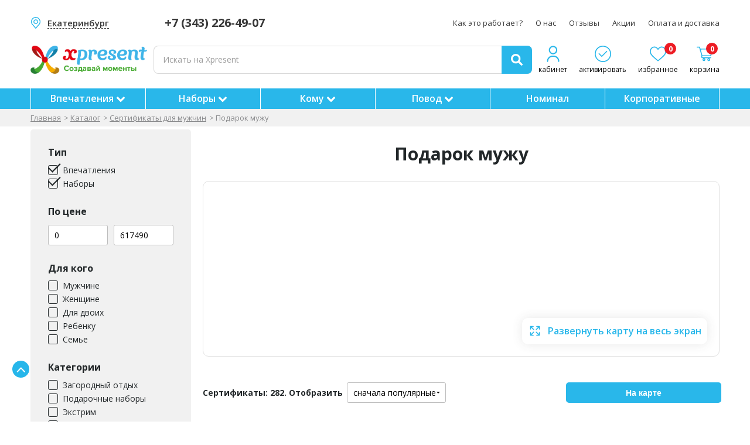

--- FILE ---
content_type: text/html; charset=UTF-8
request_url: https://xpresent.ru/ekb/podarok-muju/2?to=5&set=on&impression=on
body_size: 19853
content:
<!DOCTYPE html>
<html lang="ru">
<head>
	<!--[if IE]>
	<meta http-equiv='X-UA-Compatible' content='IE=edge,chrome=1'><![endif]-->
	<meta name="viewport" content="width=device-width, initial-scale=1">
	<title>Подарок для мужа на впечатления в Екатеринбурге Страница 2</title>
	<meta name="description" content="Подарки для мужа в Екатеринбурге. Подарите сертификаты на впечатления. Мужские подарки от 990 р. 200+ впечатлений на выбор. СПА, романтика, массаж, экстрим. 100+ отзывов. Страница 2">
	
	<meta name="robots" content="noindex, follow" />
	    <link  rel="icon" type="image/x-icon" href="/application/client/theme/xpresent/img/favicon.ico">
        <link rel="shortcut icon" sizes="16x16 32x32 48x48 64x64" href="/application/client/theme/xpresent/img/favicon.ico">
        <link sizes="48x48" href="/application/client/theme/xpresent/img/favicon_48.png" rel="apple-touch-icon">
        <link sizes="152x152" href="/application/client/theme/xpresent/img/favicon_152.png" rel="apple-touch-icon">
	
	    <link rel="canonical" href="https://xpresent.ru/ekb/podarok-muju">
	
	
		<link rel="prev" href="https://xpresent.ru/ekb/podarok-muju">
	
	
		<link rel="next" href="https://xpresent.ru/ekb/podarok-muju/3">
	

	<!-- AUTO CSS --><link rel='stylesheet' type='text/css' href='/application/client/theme/xpresent/css/font-awesome.min.css?20240622124925'>
<link rel='stylesheet' type='text/css' href='/application/client/theme/xpresent/css/jquery.fancybox.min.css?20250516114105'>
<link rel='stylesheet' type='text/css' href='/application/client/theme/xpresent/css/jquery.arcticmodal-0.3.css?20240622124925'>
<link rel='stylesheet' type='text/css' href='/application/client/theme/xpresent/css/arcticmodal.simple.css?20240622124925'>
<link rel='stylesheet' type='text/css' href='/application/client/theme/xpresent/css/jquery-ui-convert.css?20240622124925'>
<link rel='stylesheet' type='text/css' href='/application/client/theme/xpresent/css/slick.css?20240622124925'>
<link rel='stylesheet' type='text/css' href='/application/client/theme/xpresent/css/slick-theme.css?20240622124925'>
<link rel='stylesheet' type='text/css' href='/application/client/theme/xpresent/css/style.css?20251217080734'>
<link rel='stylesheet' type='text/css' href='/application/client/theme/xpresent/css/adds.css?20240622124925'>
<link rel='stylesheet' type='text/css' href='/application/client/theme/xpresent/css/project-cart.css?v=9'>
<link rel='stylesheet' type='text/css' href='/application/client/theme/xpresent/css/project-item-card.css?20250812105448'>
<link rel='stylesheet' type='text/css' href='/application/client/theme/xpresent/css/project-modal.css?20240622124925'>
<link rel='stylesheet' type='text/css' href='/application/client/theme/xpresent/css/media.css?20251215093231'>
<link rel='stylesheet' type='text/css' href='/application/client/theme/xpresent/css/custom.css?v=7'>
<link rel='stylesheet' type='text/css' href='/application/client/theme/xpresent/css/tg-banner.css?v=6'>
<link rel='stylesheet' type='text/css' href='/application/client/theme/xpresent/css/cookie-popup.css?v=3'>
<link rel='stylesheet' type='text/css' href='/application/client/theme/xpresent/css/catalog_new.css?20250811135510'>
<link rel='stylesheet' type='text/css' href='/application/client/theme/xpresent/css/review_item_new.css?20250729141101'>
<!-- AUTO CSS-->

	<script>
		window.dataLayer = window.dataLayer || [];
	</script>
	<!-- AUTO JS--><script src='/application/client/theme/xpresent/js/jquery.2.1.4.min.js?20240622124926'></script>
<script src='/application/client/theme/xpresent/js/jquery-ui.min.js?20240622124926'></script>
<script src='/application/client/theme/xpresent/js/cart.js?v=10'></script>
<!-- AUTO JS-->


	
	<link rel="next" href="https://xpresent.ru/ekb/podarok-muju/3">
	<link rel="prev" href="https://xpresent.ru/ekb/podarok-muju">
	<script src="https://yastatic.net/es5-shims/0.0.2/es5-shims.min.js"></script>
	<script src="https://yastatic.net/share2/share.js" async="async"></script>
	<style>
		.ab-test-hidden {
			opacity: 0 !important;
			cursor: default !important;
			pointer-events: none !important;
		}

		.ab-test-none {
			display: none !important;
			opacity: 0 !important;
			cursor: default !important;
			pointer-events: none !important;
		}

		.overlay__split {
			position: absolute;
			top: 0;
			left: 0;
			right: 0;
			bottom: 0;
			cursor: pointer;
		}

		@media (max-width: 767px) {
			.ab-test-hidden {
				display: none;
			}
		}
	</style>
</head>
<body>

<div id="wrapper" class="main-wrapper">

<!-- Header -->
<div class="w-header">
    <div class="container">
        <!-- Top -->
        
        <div class="w-header__top">
            <div class="w-city-box w-pc-show">
                <a href="#"  data-city-url="ekb" class="ind-select-btn-name w-city xpr-city-change-btn"><span>Екатеринбург</span></a>
                <div class="city-popup" id="city-popup">
    <div class="city-popup-content">
        <div class="city-popup-title nowarp">Ваш город <div class="city-popup-name"></div>?</div>
        <div class="d-flex nowarp">
            <a class="city-popup-yes">Да</a>
            <a class="city-popup-no">Нет</a>
        </div>
    </div>
</div>
            </div>
            <a href="tel:+73432264907" class="w-header__tel w-pc-show">+7 (343) 226-49-07</a>
            <nav class="w-header__nav">
                <ul>
                    
                    <li><a href="/ekb/kak-jeto-rabotaet" class="{CLASS}" hreflang="ru">Как это работает?</a></li>
                    

                    <li><a href="/ekb/o-nas" class="{CLASS}" hreflang="ru">О нас</a></li>
                    

                    <li><a href="/ekb/otzyvy" class="{CLASS}" hreflang="ru">Отзывы</a></li>
                    

                    <li><a href="/ekb/promo" class="{CLASS}" hreflang="ru">Акции</a></li>
                    

                    <li><a href="/ekb/oplata-i-dostavka" class="{CLASS}" hreflang="ru">Оплата и доставка</a></li>
                    
                </ul>
            </nav>
        </div>
        
        <!-- Body -->
        <div class="w-header__body">
            <a href="/ekb" hreflang="ru" class="w-logo"><img src="/application/client/theme/xpresent/img/logo_descriptor.png" alt="Logo"></a>
            <a href="/ekb" class="mma-logo-a">
                <img src="/application/client/theme/xpresent/img/logo_mini.svg" alt="XPresent">
            </a>
            <div class="w-header__group w-pc-hide">
                <a href="#" class="w-city xpr-city-change-btn"><span>Екатеринбург</span></a>
                <div class="city-popup" id="city-popup">
    <div class="city-popup-content">
        <div class="city-popup-title nowarp">Ваш город <div class="city-popup-name"></div>?</div>
        <div class="d-flex nowarp">
            <a class="city-popup-yes">Да</a>
            <a class="city-popup-no">Нет</a>
        </div>
    </div>
</div>
                <a href="tel:+74952041964" class="w-header__tel">+7 (343) 226-49-07</a>
            </div>
            <div class="w-panel">
                <a href="/ekb/profile" hreflang="ru" class="w-panel__item">
                    <i class="w-panel__icon" style="background: url(/application/client/theme/xpresent/img/icon_user_blue.svg) center/contain no-repeat;"></i>
                    <span class="w-panel__name">кабинет</span>
                </a>
                <a href="/ekb/aktivirovat-sertifikat" hreflang="ru" class="w-panel__item">
                    <i class="w-panel__icon" style="background: url(/application/client/theme/xpresent/img/i-activate-header.svg) center/contain no-repeat;"></i>
                    <span class="w-panel__name">активировать</span>
                </a>
                <a href="/ekb/favorite" hreflang="ru" class="w-panel__item">
                    <span class="w-panel__num" data-favorite="count">0</span>
                    <i class="w-panel__icon" style="background: url(/application/client/theme/xpresent/img/i-favorites-header.svg) center/contain no-repeat;"></i>
                    <span class="w-panel__name">избранное</span>
                </a>
                <!-- <a href="#" class="w-panel__item w-panel__item--mb">
                  <i class="w-panel__icon" style="background: url(img/i-search-header.svg) center/contain no-repeat;"></i>
                </a> -->
                <a href="/ekb/cart" hreflang="ru" class="w-panel__item">
                    <span class="w-panel__num" data-cart="count">0</span>
                    <i class="w-panel__icon" style="background: url(/application/client/theme/xpresent/img/i-basket-header.svg) center/contain no-repeat;"></i>
                    <span class="w-panel__name">корзина</span>
                </a>
            </div>
            <button class="navbar-toggle mobile-menu-btn" id="top-menu-mobile-open">
                <span class="icon-bar speed"></span>
                <span class="icon-bar speed"></span>
                <span class="icon-bar speed"></span>
            </button>
            <form action="/ekb/search" method="get" class="w-search">
                <div class="form-field">
                    <input type="text" name="search" id="search"
                           onkeyup="debouncedAiSearch(this.value, 'desktop', 8)"
                           autocomplete="off" placeholder="Искать на Xpresent" required>
                    <span class="w-search__remove"></span>
                    <div id="search_result"></div>
                </div>
                <button class="w-search__btn" type="submit">
                    <svg viewBox="0 0 20 20" xmlns="http://www.w3.org/2000/svg">
                        <path d="M8.19119 16.3904C9.87761 16.3904 11.4355 15.8765 12.7365 15.0091L17.4424 19.7151C17.812 20.0845 18.4223 20.0845 18.8076 19.7151L19.7231 18.7996C20.0925 18.4302 20.0925 17.8199 19.7231 17.4344L15.0011 12.7445C15.8683 11.4436 16.3824 9.88564 16.3824 8.19922C16.3824 3.68603 12.7044 0.00802612 8.19119 0.00802612C3.67801 0.00802612 0 3.68603 0 8.19922C0 12.7122 3.66194 16.3904 8.19119 16.3904ZM8.19119 3.22026C10.9376 3.22026 13.1702 5.45276 13.1702 8.19922C13.1702 10.9457 10.9376 13.1782 8.19119 13.1782C5.44473 13.1782 3.21223 10.9457 3.21223 8.19922C3.21223 5.45276 5.44473 3.22026 8.19119 3.22026Z"/>
                    </svg></button>
            </form>
        </div>
        <div class="w-mobile-show">
            <div class="city-popup" id="city-popup">
    <div class="city-popup-content">
        <div class="city-popup-title nowarp">Ваш город <div class="city-popup-name"></div>?</div>
        <div class="d-flex nowarp">
            <a class="city-popup-yes">Да</a>
            <a class="city-popup-no">Нет</a>
        </div>
    </div>
</div>
        </div>
    </div>
</div>



<div class="head-menu-area">
    <div class="container">
        <nav class="head-menu-nav">
            
            <div class="head-menu-item">
                <a href="/ekb/catalog" hreflang="ru">Впечатления
                    
                    <i class="fa fa-chevron-down" aria-hidden="true"></i>
                    
                </a>
                
                    <ul class="head-under-menu-block">
                        
                            <li>
                                <a href="/ekb/podarochnyi-sertificat-master-klass" hreflang="ru">
                                    Мастер классы
                                    
                                        <i class="fa fa-angle-right" aria-hidden="true"></i>
                                    
                                </a>
                                
                                    <ul class="head-under-second">
                                        
                                            <li>
                                                <a href="/ekb/goncharnye-master-klassy" hreflang="ru">
                                                    Гончарное дело
                                                </a>
                                            </li>
                                        

                                            <li>
                                                <a href="/ekb/master-klass-po-risovaniyu" hreflang="ru">
                                                    Рисование
                                                </a>
                                            </li>
                                        

                                            <li>
                                                <a href="/ekb/kulinarnyy-master-klass" hreflang="ru">
                                                    Кулинария
                                                </a>
                                            </li>
                                        

                                            <li>
                                                <a href="/ekb/degustaciya-vina" hreflang="ru">
                                                    Дегустация вин
                                                </a>
                                            </li>
                                        

                                            <li>
                                                <a href="/ekb/master-klass-po-vokalu" hreflang="ru">
                                                    Вокал
                                                </a>
                                            </li>
                                        
                                    </ul>
                                
                            </li>
                        

                            <li>
                                <a href="/ekb/podarochnyi-sertifikat-extreme" hreflang="ru">
                                    Экстрим
                                    
                                </a>
                                
                            </li>
                        

                            <li>
                                <a href="/ekb/sertifikaty-v-spa" hreflang="ru">
                                    Спа и массаж
                                    
                                        <i class="fa fa-angle-right" aria-hidden="true"></i>
                                    
                                </a>
                                
                                    <ul class="head-under-second">
                                        
                                            <li>
                                                <a href="/ekb/baliyskiy-massaj" hreflang="ru">
                                                    Балийский массаж
                                                </a>
                                            </li>
                                        

                                            <li>
                                                <a href="/ekb/floating" hreflang="ru">
                                                    Флоатинг
                                                </a>
                                            </li>
                                        

                                            <li>
                                                <a href="/ekb/spa-dlya-dvoih" hreflang="ru">
                                                    Спа для двоих
                                                </a>
                                            </li>
                                        
                                    </ul>
                                
                            </li>
                        

                            <li>
                                <a href="/ekb/sertifikaty-na-otdyh" hreflang="ru">
                                    Развлечения
                                    
                                        <i class="fa fa-angle-right" aria-hidden="true"></i>
                                    
                                </a>
                                
                                    <ul class="head-under-second">
                                        
                                            <li>
                                                <a href="/ekb/katanie-na-loshadyah" hreflang="ru">
                                                    Катание на лошадях
                                                </a>
                                            </li>
                                        

                                            <li>
                                                <a href="/ekb/skalolazanie" hreflang="ru">
                                                    Скалодром
                                                </a>
                                            </li>
                                        
                                    </ul>
                                
                            </li>
                        

                            <li>
                                <a href="/ekb/romanticheskiy-sertifikat" hreflang="ru">
                                    Романтика
                                    
                                        <i class="fa fa-angle-right" aria-hidden="true"></i>
                                    
                                </a>
                                
                                    <ul class="head-under-second">
                                        
                                            <li>
                                                <a href="/ekb/svidanie-na-kryshe" hreflang="ru">
                                                    Свидание на крыше
                                                </a>
                                            </li>
                                        

                                            <li>
                                                <a href="/ekb/goncharnoe-svidanie" hreflang="ru">
                                                    Гончарное свидание
                                                </a>
                                            </li>
                                        

                                            <li>
                                                <a href="/ekb/art-svidanie" hreflang="ru">
                                                    Арт свидание
                                                </a>
                                            </li>
                                        

                                            <li>
                                                <a href="/ekb/kulinarnoe-svidanie" hreflang="ru">
                                                    Кулинарное свидание
                                                </a>
                                            </li>
                                        

                                            <li>
                                                <a href="/ekb/svidanie-restoran" hreflang="ru">
                                                    Свидание в ресторане
                                                </a>
                                            </li>
                                        

                                            <li>
                                                <a href="/ekb/romanticheskaya-fotosessiya" hreflang="ru">
                                                    Романтическая фотосессия
                                                </a>
                                            </li>
                                        
                                    </ul>
                                
                            </li>
                        

                            <li>
                                <a href="/ekb/sertifikaty-na-polet" hreflang="ru">
                                    Полеты
                                    
                                        <i class="fa fa-angle-right" aria-hidden="true"></i>
                                    
                                </a>
                                
                                    <ul class="head-under-second">
                                        
                                            <li>
                                                <a href="/ekb/pryjok-s-parashyutom" hreflang="ru">
                                                    Прыжки с парашютом
                                                </a>
                                            </li>
                                        

                                            <li>
                                                <a href="/ekb/polet-v-ajerotrube" hreflang="ru">
                                                    Аэротруба
                                                </a>
                                            </li>
                                        

                                            <li>
                                                <a href="/ekb/polet-na-vozdushnom-share" hreflang="ru">
                                                    Воздушный шар
                                                </a>
                                            </li>
                                        
                                    </ul>
                                
                            </li>
                        

                            <li>
                                <a href="/ekb/podarochnyi-sertificat-vozhdenie" hreflang="ru">
                                    Вождение
                                    
                                        <i class="fa fa-angle-right" aria-hidden="true"></i>
                                    
                                </a>
                                
                                    <ul class="head-under-second">
                                        
                                            <li>
                                                <a href="/ekb/katanie-na-kvadrociklah" hreflang="ru">
                                                    Квадроциклы
                                                </a>
                                            </li>
                                        

                                            <li>
                                                <a href="/ekb/katanie-na-snegohodah" hreflang="ru">
                                                    Снегоходы
                                                </a>
                                            </li>
                                        

                                            <li>
                                                <a href="/ekb/katanie-na-motocikle" hreflang="ru">
                                                    Мотоциклы
                                                </a>
                                            </li>
                                        

                                            <li>
                                                <a href="/ekb/kursy-jekstremalnogo-vojdeniya" hreflang="ru">
                                                    Экстремальное вождение
                                                </a>
                                            </li>
                                        

                                            <li>
                                                <a href="/ekb/karting" hreflang="ru">
                                                    Картинг
                                                </a>
                                            </li>
                                        
                                    </ul>
                                
                            </li>
                        

                            <li>
                                <a href="/ekb/sertifikaty-na-vodu" hreflang="ru">
                                    На воде
                                    
                                        <i class="fa fa-angle-right" aria-hidden="true"></i>
                                    
                                </a>
                                
                                    <ul class="head-under-second">
                                        
                                            <li>
                                                <a href="/ekb/akvapark" hreflang="ru">
                                                    Аквапарк
                                                </a>
                                            </li>
                                        
                                    </ul>
                                
                            </li>
                        

                            <li>
                                <a href="/ekb/podarochnyi-sertificat-fotosessiya" hreflang="ru">
                                    Фотосессии
                                    
                                </a>
                                
                            </li>
                        

                            <li>
                                <a href="/ekb/podarochnye-karty-magazinov" hreflang="ru">
                                    Карты магазинов
                                    
                                </a>
                                
                            </li>
                        
                    </ul>
                
            </div>
            

            <div class="head-menu-item">
                <a href="/ekb/podarochnie-nabory" hreflang="ru">Наборы
                    
                    <i class="fa fa-chevron-down" aria-hidden="true"></i>
                    
                </a>
                
                    <ul class="head-under-menu-block">
                        
                            <li>
                                <a href="/ekb/podarochnie-nabory" hreflang="ru">
                                    Готовые наборы
                                    
                                </a>
                                
                            </li>
                        

                            <li>
                                <a href="/ekb/svoy-nabor" hreflang="ru">
                                    Собрать набор
                                    
                                </a>
                                
                            </li>
                        
                    </ul>
                
            </div>
            

            <div class="head-menu-item">
                <a href="/ekb/catalog" hreflang="ru">Кому
                    
                    <i class="fa fa-chevron-down" aria-hidden="true"></i>
                    
                </a>
                
                    <ul class="head-under-menu-block">
                        
                            <li>
                                <a href="/ekb/podarochnyi-sertifikat-mujchine" hreflang="ru">
                                    Для него
                                    
                                        <i class="fa fa-angle-right" aria-hidden="true"></i>
                                    
                                </a>
                                
                                    <ul class="head-under-second">
                                        
                                            <li>
                                                <a href="/ekb/podarok-muju" hreflang="ru">
                                                    Мужу
                                                </a>
                                            </li>
                                        

                                            <li>
                                                <a href="/ekb/podarok-pape" hreflang="ru">
                                                    Папе
                                                </a>
                                            </li>
                                        

                                            <li>
                                                <a href="/ekb/podarok-parnyu" hreflang="ru">
                                                    Парню
                                                </a>
                                            </li>
                                        

                                            <li>
                                                <a href="/ekb/podarok-lyubimomu" hreflang="ru">
                                                    Любимому
                                                </a>
                                            </li>
                                        

                                            <li>
                                                <a href="/ekb/podarok-synu" hreflang="ru">
                                                    Сыну
                                                </a>
                                            </li>
                                        

                                            <li>
                                                <a href="/ekb/podarok-bratu" hreflang="ru">
                                                    Брату
                                                </a>
                                            </li>
                                        

                                            <li>
                                                <a href="/ekb/podarok-drugu" hreflang="ru">
                                                    Другу
                                                </a>
                                            </li>
                                        

                                            <li>
                                                <a href="/ekb/podarok-nachalniku" hreflang="ru">
                                                    Начальнику
                                                </a>
                                            </li>
                                        

                                            <li>
                                                <a href="/ekb/podarok-mujchine" hreflang="ru">
                                                    Мужчине
                                                </a>
                                            </li>
                                        
                                    </ul>
                                
                            </li>
                        

                            <li>
                                <a href="/ekb/podarochnyi-sertifikat-jenshhine" hreflang="ru">
                                    Для нее
                                    
                                        <i class="fa fa-angle-right" aria-hidden="true"></i>
                                    
                                </a>
                                
                                    <ul class="head-under-second">
                                        
                                            <li>
                                                <a href="/ekb/podarok-jene" hreflang="ru">
                                                    Жене
                                                </a>
                                            </li>
                                        

                                            <li>
                                                <a href="/ekb/podarok-mame" hreflang="ru">
                                                    Маме
                                                </a>
                                            </li>
                                        

                                            <li>
                                                <a href="/ekb/podarok-devushke" hreflang="ru">
                                                    Девушке
                                                </a>
                                            </li>
                                        

                                            <li>
                                                <a href="/ekb/podarok-lyubimoy" hreflang="ru">
                                                    Любимой
                                                </a>
                                            </li>
                                        

                                            <li>
                                                <a href="/ekb/podarok-dochke" hreflang="ru">
                                                    Дочери
                                                </a>
                                            </li>
                                        

                                            <li>
                                                <a href="/ekb/podarok-sestre" hreflang="ru">
                                                    Сестре
                                                </a>
                                            </li>
                                        

                                            <li>
                                                <a href="/ekb/podarok-podruge" hreflang="ru">
                                                    Подруге
                                                </a>
                                            </li>
                                        

                                            <li>
                                                <a href="/ekb/podarok-jenshhine" hreflang="ru">
                                                    Женщине
                                                </a>
                                            </li>
                                        
                                    </ul>
                                
                            </li>
                        

                            <li>
                                <a href="/ekb/podarochnyi-sertifikat-dlya-dvoih" hreflang="ru">
                                    Для двоих
                                    
                                </a>
                                
                            </li>
                        

                            <li>
                                <a href="/ekb/podarochnyi-sertifikat-dlya-rebenka" hreflang="ru">
                                    Ребенку
                                    
                                        <i class="fa fa-angle-right" aria-hidden="true"></i>
                                    
                                </a>
                                
                                    <ul class="head-under-second">
                                        
                                            <li>
                                                <a href="/ekb/podarok-malchiku" hreflang="ru">
                                                    Мальчику
                                                </a>
                                            </li>
                                        

                                            <li>
                                                <a href="/ekb/podarok-devochke" hreflang="ru">
                                                    Девочке
                                                </a>
                                            </li>
                                        
                                    </ul>
                                
                            </li>
                        
                    </ul>
                
            </div>
            

            <div class="head-menu-item">
                <a href="/ekb/catalog" hreflang="ru">Повод
                    
                    <i class="fa fa-chevron-down" aria-hidden="true"></i>
                    
                </a>
                
                    <ul class="head-under-menu-block">
                        
                            <li>
                                <a href="/ekb/podarochnyi-sertifikat-na-den-rojdeniya" hreflang="ru">
                                    День рождения
                                    
                                </a>
                                
                            </li>
                        

                            <li>
                                <a href="/ekb/podarochnyi-sertifikat-na-novyy-god" hreflang="ru">
                                    Новый год
                                    
                                </a>
                                
                            </li>
                        

                            <li>
                                <a href="/ekb/podarochnyi-sertifikat-na-14-fevralya" hreflang="ru">
                                    14 февраля
                                    
                                </a>
                                
                            </li>
                        

                            <li>
                                <a href="/ekb/podarochnyi-sertifikat-na-23-fevralya" hreflang="ru">
                                    23 февраля
                                    
                                </a>
                                
                            </li>
                        

                            <li>
                                <a href="/ekb/podarochnyi-sertifikat-na-8-marta" hreflang="ru">
                                    8 марта
                                    
                                </a>
                                
                            </li>
                        

                            <li>
                                <a href="/ekb/podarochnyi-sertifikat-na-svadbu" hreflang="ru">
                                    Свадьба
                                    
                                </a>
                                
                            </li>
                        
                    </ul>
                
            </div>
            

            <div class="head-menu-item">
                <a href="/ekb/sertificat/nominalom" hreflang="ru">Номинал
                    
                </a>
                
            </div>
            

            <div class="head-menu-item">
                <a href="/ekb/corporate" hreflang="ru">Корпоративные
                    
                </a>
                
            </div>
            
        </nav>
    </div>
</div>
<div class="menu-mobile">
    <a href="/ekb/" hreflang="ru" class="menu-mobile-item">
        <i class="menu-mobile-icon" style="background: url(/application/client/theme/xpresent/img/home.svg) center/contain no-repeat;"></i>
        <span class="menu-mobile-title">Главная</span>
    </a>
    <a href="#" hreflang="ru" class="menu-mobile-item mobile-menu-btn">
        <i class="menu-mobile-icon" style="background: url(/application/client/theme/xpresent/img/menu-catalog.svg) center/contain no-repeat;"></i>
        <span class="menu-mobile-title">Каталог</span>
    </a>
    <a href="/ekb/cart" hreflang="ru" class="menu-mobile-item">
        <span class="badge" data-cart="count">0</span>
        <i class="menu-mobile-icon" style="background: url(/application/client/theme/xpresent/img/cart.svg) center/contain no-repeat;"></i>
        <span class="menu-mobile-title">Корзина</span>
    </a>
    <a href="/ekb/favorite" hreflang="ru" class="menu-mobile-item">
        <span class="badge" data-favorite="count">0</span>
        <i class="menu-mobile-icon" style="background: url(/application/client/theme/xpresent/img/heart.svg) center/contain no-repeat;"></i>
        <span class="menu-mobile-title">Избранное</span>
    </a>
    <a href="/ekb/profile" hreflang="ru" class="menu-mobile-item">
        <i class="menu-mobile-icon" style="background: url(/application/client/theme/xpresent/img/user.svg) center/contain no-repeat;"></i>
        <span class="menu-mobile-title">Кабинет</span>
    </a>
</div>
<menu-mobile id="mobile-menu" class="mobile-menu-hidden" style="display: none;">
    <menu-mobile-area>
        <div class="pr-head">
            <div>
                <a href="/" class="mma-logo-a">
                    <img src="/application/client/theme/xpresent/img/logo_mini.svg" alt="XPresent">
                </a>
            </div>
                <form action="/ekb/search" method="get" class="mma-form">
                    <div class="form-field">
                        <input type="text" name="search" id="mobile_search"
                               onkeyup="debouncedAiSearch(this.value, 'mobile', 8)" autocomplete="off"
                               placeholder="Искать на Xpresent" required="">
                        <span class="w-mobile-search__remove"></span>
                        <div id="mobile_search_result"></div>
                        <button class="w-search__btn" type="submit"><svg viewBox="0 0 20 20" xmlns="http://www.w3.org/2000/svg">
                                <path d="M8.19119 16.3904C9.87761 16.3904 11.4355 15.8765 12.7365 15.0091L17.4424 19.7151C17.812 20.0845 18.4223 20.0845 18.8076 19.7151L19.7231 18.7996C20.0925 18.4302 20.0925 17.8199 19.7231 17.4344L15.0011 12.7445C15.8683 11.4436 16.3824 9.88564 16.3824 8.19922C16.3824 3.68603 12.7044 0.00802612 8.19119 0.00802612C3.67801 0.00802612 0 3.68603 0 8.19922C0 12.7122 3.66194 16.3904 8.19119 16.3904ZM8.19119 3.22026C10.9376 3.22026 13.1702 5.45276 13.1702 8.19922C13.1702 10.9457 10.9376 13.1782 8.19119 13.1782C5.44473 13.1782 3.21223 10.9457 3.21223 8.19922C3.21223 5.45276 5.44473 3.22026 8.19119 3.22026Z"/>
                            </svg></button>
                    </div>
                </form>
            <div>
                <a href="#" class="mma-close mobile-menu-btn" data-action="mobile-menu-close"><span></span></a>
            </div>
        </div>
        <div class="pr-body">
            <div class="container">
                <div class="header-bottom-nav">
                    
                    <div class="mma-group" data-area="mma-down">
                        <div class="mma-item-group nav-item">
                            
                            <a href="#" class="mma-item mma-item-once nav-toggle" data-action="mma-down">Впечатления</a>
                            
                            
                        </div>
                        <div class="mma-group-down sub-menu" data-target="mma-down">
                            
                                <a href="/ekb/catalog" class="menu-title">Впечатления</a>
                            
                            <div class="mma-group" data-area="mma-down">
                                <div class="mma-item-group">
                                    
                                        <a href="#" hreflang="ru" class="mma-item mma-item-once sub-nav-toggle nav-toggle" data-action="mma-down">Мастер классы</a>
                                    
                                    
                                </div>
                                
                                <div class="mma-group-down sub-menu" data-target="mma-down">
                                    <a href="/ekb/podarochnyi-sertificat-master-klass" class="menu-title">Мастер классы</a>
                                    
                                    <a href="/ekb/goncharnye-master-klassy" hreflang="ru" class="mma-item mma-item-once sub-nav-toggle">Гончарное дело</a>
                                    

                                    <a href="/ekb/master-klass-po-risovaniyu" hreflang="ru" class="mma-item mma-item-once sub-nav-toggle">Рисование</a>
                                    

                                    <a href="/ekb/kulinarnyy-master-klass" hreflang="ru" class="mma-item mma-item-once sub-nav-toggle">Кулинария</a>
                                    

                                    <a href="/ekb/degustaciya-vina" hreflang="ru" class="mma-item mma-item-once sub-nav-toggle">Дегустация вин</a>
                                    

                                    <a href="/ekb/master-klass-po-vokalu" hreflang="ru" class="mma-item mma-item-once sub-nav-toggle">Вокал</a>
                                    
                                </div>
                                
                            </div>
                            

                            <div class="mma-group" data-area="mma-down">
                                <div class="mma-item-group">
                                    
                                    
                                    <a href="/ekb/podarochnyi-sertifikat-extreme" hreflang="ru" class="mma-item mma-item-once sub-nav-toggle">Экстрим</a>
                                    
                                </div>
                                
                            </div>
                            

                            <div class="mma-group" data-area="mma-down">
                                <div class="mma-item-group">
                                    
                                        <a href="#" hreflang="ru" class="mma-item mma-item-once sub-nav-toggle nav-toggle" data-action="mma-down">Спа и массаж</a>
                                    
                                    
                                </div>
                                
                                <div class="mma-group-down sub-menu" data-target="mma-down">
                                    <a href="/ekb/sertifikaty-v-spa" class="menu-title">Спа и массаж</a>
                                    
                                    <a href="/ekb/baliyskiy-massaj" hreflang="ru" class="mma-item mma-item-once sub-nav-toggle">Балийский массаж</a>
                                    

                                    <a href="/ekb/floating" hreflang="ru" class="mma-item mma-item-once sub-nav-toggle">Флоатинг</a>
                                    

                                    <a href="/ekb/spa-dlya-dvoih" hreflang="ru" class="mma-item mma-item-once sub-nav-toggle">Спа для двоих</a>
                                    
                                </div>
                                
                            </div>
                            

                            <div class="mma-group" data-area="mma-down">
                                <div class="mma-item-group">
                                    
                                        <a href="#" hreflang="ru" class="mma-item mma-item-once sub-nav-toggle nav-toggle" data-action="mma-down">Развлечения</a>
                                    
                                    
                                </div>
                                
                                <div class="mma-group-down sub-menu" data-target="mma-down">
                                    <a href="/ekb/sertifikaty-na-otdyh" class="menu-title">Развлечения</a>
                                    
                                    <a href="/ekb/katanie-na-loshadyah" hreflang="ru" class="mma-item mma-item-once sub-nav-toggle">Катание на лошадях</a>
                                    

                                    <a href="/ekb/skalolazanie" hreflang="ru" class="mma-item mma-item-once sub-nav-toggle">Скалодром</a>
                                    
                                </div>
                                
                            </div>
                            

                            <div class="mma-group" data-area="mma-down">
                                <div class="mma-item-group">
                                    
                                        <a href="#" hreflang="ru" class="mma-item mma-item-once sub-nav-toggle nav-toggle" data-action="mma-down">Романтика</a>
                                    
                                    
                                </div>
                                
                                <div class="mma-group-down sub-menu" data-target="mma-down">
                                    <a href="/ekb/romanticheskiy-sertifikat" class="menu-title">Романтика</a>
                                    
                                    <a href="/ekb/svidanie-na-kryshe" hreflang="ru" class="mma-item mma-item-once sub-nav-toggle">Свидание на крыше</a>
                                    

                                    <a href="/ekb/goncharnoe-svidanie" hreflang="ru" class="mma-item mma-item-once sub-nav-toggle">Гончарное свидание</a>
                                    

                                    <a href="/ekb/art-svidanie" hreflang="ru" class="mma-item mma-item-once sub-nav-toggle">Арт свидание</a>
                                    

                                    <a href="/ekb/kulinarnoe-svidanie" hreflang="ru" class="mma-item mma-item-once sub-nav-toggle">Кулинарное свидание</a>
                                    

                                    <a href="/ekb/svidanie-restoran" hreflang="ru" class="mma-item mma-item-once sub-nav-toggle">Свидание в ресторане</a>
                                    

                                    <a href="/ekb/romanticheskaya-fotosessiya" hreflang="ru" class="mma-item mma-item-once sub-nav-toggle">Романтическая фотосессия</a>
                                    
                                </div>
                                
                            </div>
                            

                            <div class="mma-group" data-area="mma-down">
                                <div class="mma-item-group">
                                    
                                        <a href="#" hreflang="ru" class="mma-item mma-item-once sub-nav-toggle nav-toggle" data-action="mma-down">Полеты</a>
                                    
                                    
                                </div>
                                
                                <div class="mma-group-down sub-menu" data-target="mma-down">
                                    <a href="/ekb/sertifikaty-na-polet" class="menu-title">Полеты</a>
                                    
                                    <a href="/ekb/pryjok-s-parashyutom" hreflang="ru" class="mma-item mma-item-once sub-nav-toggle">Прыжки с парашютом</a>
                                    

                                    <a href="/ekb/polet-v-ajerotrube" hreflang="ru" class="mma-item mma-item-once sub-nav-toggle">Аэротруба</a>
                                    

                                    <a href="/ekb/polet-na-vozdushnom-share" hreflang="ru" class="mma-item mma-item-once sub-nav-toggle">Воздушный шар</a>
                                    
                                </div>
                                
                            </div>
                            

                            <div class="mma-group" data-area="mma-down">
                                <div class="mma-item-group">
                                    
                                        <a href="#" hreflang="ru" class="mma-item mma-item-once sub-nav-toggle nav-toggle" data-action="mma-down">Вождение</a>
                                    
                                    
                                </div>
                                
                                <div class="mma-group-down sub-menu" data-target="mma-down">
                                    <a href="/ekb/podarochnyi-sertificat-vozhdenie" class="menu-title">Вождение</a>
                                    
                                    <a href="/ekb/katanie-na-kvadrociklah" hreflang="ru" class="mma-item mma-item-once sub-nav-toggle">Квадроциклы</a>
                                    

                                    <a href="/ekb/katanie-na-snegohodah" hreflang="ru" class="mma-item mma-item-once sub-nav-toggle">Снегоходы</a>
                                    

                                    <a href="/ekb/katanie-na-motocikle" hreflang="ru" class="mma-item mma-item-once sub-nav-toggle">Мотоциклы</a>
                                    

                                    <a href="/ekb/kursy-jekstremalnogo-vojdeniya" hreflang="ru" class="mma-item mma-item-once sub-nav-toggle">Экстремальное вождение</a>
                                    

                                    <a href="/ekb/karting" hreflang="ru" class="mma-item mma-item-once sub-nav-toggle">Картинг</a>
                                    
                                </div>
                                
                            </div>
                            

                            <div class="mma-group" data-area="mma-down">
                                <div class="mma-item-group">
                                    
                                        <a href="#" hreflang="ru" class="mma-item mma-item-once sub-nav-toggle nav-toggle" data-action="mma-down">На воде</a>
                                    
                                    
                                </div>
                                
                                <div class="mma-group-down sub-menu" data-target="mma-down">
                                    <a href="/ekb/sertifikaty-na-vodu" class="menu-title">На воде</a>
                                    
                                    <a href="/ekb/akvapark" hreflang="ru" class="mma-item mma-item-once sub-nav-toggle">Аквапарк</a>
                                    
                                </div>
                                
                            </div>
                            

                            <div class="mma-group" data-area="mma-down">
                                <div class="mma-item-group">
                                    
                                    
                                    <a href="/ekb/podarochnyi-sertificat-fotosessiya" hreflang="ru" class="mma-item mma-item-once sub-nav-toggle">Фотосессии</a>
                                    
                                </div>
                                
                            </div>
                            

                            <div class="mma-group" data-area="mma-down">
                                <div class="mma-item-group">
                                    
                                    
                                    <a href="/ekb/podarochnye-karty-magazinov" hreflang="ru" class="mma-item mma-item-once sub-nav-toggle">Карты магазинов</a>
                                    
                                </div>
                                
                            </div>
                            
                            
                        </div>
                    </div>
                    

                    <div class="mma-group" data-area="mma-down">
                        <div class="mma-item-group nav-item">
                            
                            <a href="#" class="mma-item mma-item-once nav-toggle" data-action="mma-down">Наборы</a>
                            
                            
                        </div>
                        <div class="mma-group-down sub-menu" data-target="mma-down">
                            
                                <a href="/ekb/podarochnie-nabory" class="menu-title">Наборы</a>
                            
                            <div class="mma-group" data-area="mma-down">
                                <div class="mma-item-group">
                                    
                                    
                                    <a href="/ekb/podarochnie-nabory" hreflang="ru" class="mma-item mma-item-once sub-nav-toggle">Готовые наборы</a>
                                    
                                </div>
                                
                            </div>
                            

                            <div class="mma-group" data-area="mma-down">
                                <div class="mma-item-group">
                                    
                                    
                                    <a href="/ekb/svoy-nabor" hreflang="ru" class="mma-item mma-item-once sub-nav-toggle">Собрать набор</a>
                                    
                                </div>
                                
                            </div>
                            
                            
                        </div>
                    </div>
                    

                    <div class="mma-group" data-area="mma-down">
                        <div class="mma-item-group nav-item">
                            
                            <a href="#" class="mma-item mma-item-once nav-toggle" data-action="mma-down">Кому</a>
                            
                            
                        </div>
                        <div class="mma-group-down sub-menu" data-target="mma-down">
                            
                                <a href="/ekb/catalog" class="menu-title">Кому</a>
                            
                            <div class="mma-group" data-area="mma-down">
                                <div class="mma-item-group">
                                    
                                        <a href="#" hreflang="ru" class="mma-item mma-item-once sub-nav-toggle nav-toggle" data-action="mma-down">Для него</a>
                                    
                                    
                                </div>
                                
                                <div class="mma-group-down sub-menu" data-target="mma-down">
                                    <a href="/ekb/podarochnyi-sertifikat-mujchine" class="menu-title">Для него</a>
                                    
                                    <a href="/ekb/podarok-muju" hreflang="ru" class="mma-item mma-item-once sub-nav-toggle">Мужу</a>
                                    

                                    <a href="/ekb/podarok-pape" hreflang="ru" class="mma-item mma-item-once sub-nav-toggle">Папе</a>
                                    

                                    <a href="/ekb/podarok-parnyu" hreflang="ru" class="mma-item mma-item-once sub-nav-toggle">Парню</a>
                                    

                                    <a href="/ekb/podarok-lyubimomu" hreflang="ru" class="mma-item mma-item-once sub-nav-toggle">Любимому</a>
                                    

                                    <a href="/ekb/podarok-synu" hreflang="ru" class="mma-item mma-item-once sub-nav-toggle">Сыну</a>
                                    

                                    <a href="/ekb/podarok-bratu" hreflang="ru" class="mma-item mma-item-once sub-nav-toggle">Брату</a>
                                    

                                    <a href="/ekb/podarok-drugu" hreflang="ru" class="mma-item mma-item-once sub-nav-toggle">Другу</a>
                                    

                                    <a href="/ekb/podarok-nachalniku" hreflang="ru" class="mma-item mma-item-once sub-nav-toggle">Начальнику</a>
                                    

                                    <a href="/ekb/podarok-mujchine" hreflang="ru" class="mma-item mma-item-once sub-nav-toggle">Мужчине</a>
                                    
                                </div>
                                
                            </div>
                            

                            <div class="mma-group" data-area="mma-down">
                                <div class="mma-item-group">
                                    
                                        <a href="#" hreflang="ru" class="mma-item mma-item-once sub-nav-toggle nav-toggle" data-action="mma-down">Для нее</a>
                                    
                                    
                                </div>
                                
                                <div class="mma-group-down sub-menu" data-target="mma-down">
                                    <a href="/ekb/podarochnyi-sertifikat-jenshhine" class="menu-title">Для нее</a>
                                    
                                    <a href="/ekb/podarok-jene" hreflang="ru" class="mma-item mma-item-once sub-nav-toggle">Жене</a>
                                    

                                    <a href="/ekb/podarok-mame" hreflang="ru" class="mma-item mma-item-once sub-nav-toggle">Маме</a>
                                    

                                    <a href="/ekb/podarok-devushke" hreflang="ru" class="mma-item mma-item-once sub-nav-toggle">Девушке</a>
                                    

                                    <a href="/ekb/podarok-lyubimoy" hreflang="ru" class="mma-item mma-item-once sub-nav-toggle">Любимой</a>
                                    

                                    <a href="/ekb/podarok-dochke" hreflang="ru" class="mma-item mma-item-once sub-nav-toggle">Дочери</a>
                                    

                                    <a href="/ekb/podarok-sestre" hreflang="ru" class="mma-item mma-item-once sub-nav-toggle">Сестре</a>
                                    

                                    <a href="/ekb/podarok-podruge" hreflang="ru" class="mma-item mma-item-once sub-nav-toggle">Подруге</a>
                                    

                                    <a href="/ekb/podarok-jenshhine" hreflang="ru" class="mma-item mma-item-once sub-nav-toggle">Женщине</a>
                                    
                                </div>
                                
                            </div>
                            

                            <div class="mma-group" data-area="mma-down">
                                <div class="mma-item-group">
                                    
                                    
                                    <a href="/ekb/podarochnyi-sertifikat-dlya-dvoih" hreflang="ru" class="mma-item mma-item-once sub-nav-toggle">Для двоих</a>
                                    
                                </div>
                                
                            </div>
                            

                            <div class="mma-group" data-area="mma-down">
                                <div class="mma-item-group">
                                    
                                        <a href="#" hreflang="ru" class="mma-item mma-item-once sub-nav-toggle nav-toggle" data-action="mma-down">Ребенку</a>
                                    
                                    
                                </div>
                                
                                <div class="mma-group-down sub-menu" data-target="mma-down">
                                    <a href="/ekb/podarochnyi-sertifikat-dlya-rebenka" class="menu-title">Ребенку</a>
                                    
                                    <a href="/ekb/podarok-malchiku" hreflang="ru" class="mma-item mma-item-once sub-nav-toggle">Мальчику</a>
                                    

                                    <a href="/ekb/podarok-devochke" hreflang="ru" class="mma-item mma-item-once sub-nav-toggle">Девочке</a>
                                    
                                </div>
                                
                            </div>
                            
                            
                        </div>
                    </div>
                    

                    <div class="mma-group" data-area="mma-down">
                        <div class="mma-item-group nav-item">
                            
                            <a href="#" class="mma-item mma-item-once nav-toggle" data-action="mma-down">Повод</a>
                            
                            
                        </div>
                        <div class="mma-group-down sub-menu" data-target="mma-down">
                            
                                <a href="/ekb/catalog" class="menu-title">Повод</a>
                            
                            <div class="mma-group" data-area="mma-down">
                                <div class="mma-item-group">
                                    
                                    
                                    <a href="/ekb/podarochnyi-sertifikat-na-den-rojdeniya" hreflang="ru" class="mma-item mma-item-once sub-nav-toggle">День рождения</a>
                                    
                                </div>
                                
                            </div>
                            

                            <div class="mma-group" data-area="mma-down">
                                <div class="mma-item-group">
                                    
                                    
                                    <a href="/ekb/podarochnyi-sertifikat-na-novyy-god" hreflang="ru" class="mma-item mma-item-once sub-nav-toggle">Новый год</a>
                                    
                                </div>
                                
                            </div>
                            

                            <div class="mma-group" data-area="mma-down">
                                <div class="mma-item-group">
                                    
                                    
                                    <a href="/ekb/podarochnyi-sertifikat-na-14-fevralya" hreflang="ru" class="mma-item mma-item-once sub-nav-toggle">14 февраля</a>
                                    
                                </div>
                                
                            </div>
                            

                            <div class="mma-group" data-area="mma-down">
                                <div class="mma-item-group">
                                    
                                    
                                    <a href="/ekb/podarochnyi-sertifikat-na-23-fevralya" hreflang="ru" class="mma-item mma-item-once sub-nav-toggle">23 февраля</a>
                                    
                                </div>
                                
                            </div>
                            

                            <div class="mma-group" data-area="mma-down">
                                <div class="mma-item-group">
                                    
                                    
                                    <a href="/ekb/podarochnyi-sertifikat-na-8-marta" hreflang="ru" class="mma-item mma-item-once sub-nav-toggle">8 марта</a>
                                    
                                </div>
                                
                            </div>
                            

                            <div class="mma-group" data-area="mma-down">
                                <div class="mma-item-group">
                                    
                                    
                                    <a href="/ekb/podarochnyi-sertifikat-na-svadbu" hreflang="ru" class="mma-item mma-item-once sub-nav-toggle">Свадьба</a>
                                    
                                </div>
                                
                            </div>
                            
                            
                        </div>
                    </div>
                    

                    <div class="mma-group" data-area="mma-down">
                        <div class="mma-item-group nav-item">
                            
                            
                            <a href="/ekb/sertificat/nominalom" class="mma-item mma-item-once">Номинал</a>
                            
                        </div>
                        <div class="mma-group-down sub-menu" data-target="mma-down">
                            
                        </div>
                    </div>
                    

                    <div class="mma-group" data-area="mma-down">
                        <div class="mma-item-group nav-item">
                            
                            
                            <a href="/ekb/corporate" class="mma-item mma-item-once">Корпоративные</a>
                            
                        </div>
                        <div class="mma-group-down sub-menu" data-target="mma-down">
                            
                        </div>
                    </div>
                    
                </div>
                <a href="/ekb/aktivirovat-sertifikat" class="mma-item mma-item-group btn-link w-100 mb-3 mma-item-blue">
                    <span class="mma-item-once">Активировать сертификат</span>
                </a>
                <a href="#" hreflang="ru" class="mma-item mma-item-group mma-item-white xpr-city-change-btn">
                    <span class="mma-item-once mma-item-icon">
                        <img  src="/application/client/theme/xpresent/img/navigator.svg"
                             class="mma-icon-nav" alt=""/>
                        <span class="header-city">Екатеринбург</span>
                    </span>
                </a>
                <a href="tel:+73432264907" class="mma-item mma-item-white">
                    <span class="mma-item-once mma-item-icon">
                        <img  src="/filecache/no.png"
                              class="mma-icon-nav lazy" alt=""/>
                        <span class="header-phone">+7 (343) 226-49-07</span>
                    </span>
                </a>
                <div class="work-time mma-item-icon">
                    <img  src="/filecache/no.png"
                          class="mma-icon-nav lazy" alt=""/>
                    <span>ежедневно с 10:00 до 20:00</span>
                </div>
                <div class="mma-item-icon">
                    <img  src="/filecache/no.png"
                          class="mma-icon-nav lazy" alt=""/>
                    <div class="header-social">
                        <a href="https://vk.com/xpresent" hreflang="ru" target="_blank" class="mma-item mma-item-group mma-item-white">
                        <span class="mma-item-once">
                            <img  src="/application/client/theme/xpresent/img/vk.svg"
                                  class="social-icon" alt="vk"/>
                        </span>
                        </a>
                        <a href="https://www.youtube.com/channel/UCdqrgTOs6YG7qL-eBqXt6Vg" target="_blank" hreflang="ru" class="mma-item mma-item-group mma-item-white">
                        <span class="mma-item-once">
                            <img  src="/application/client/theme/xpresent/img/youtube.svg"
                                  class="social-icon" alt="youtube"/>
                        </span>
                        </a>
                        <a href="https://t.me/xpresent_ru" hreflang="ru" target="_blank" class="mma-item mma-item-group mma-item-white">
                        <span class="mma-item-once">
                            <img  src="/application/client/theme/xpresent/img/telegram.svg"
                                  class="social-icon" alt="telegram"/>
                        </span>
                        </a>
                    </div>
                </div>
                <span class="mma-space"></span>
                <div class="header-bottom-nav">
                    
                    <a href="/ekb/kak-jeto-rabotaet" hreflang="ru" class="mma-item mma-item-once nav-item">Как это работает?</a>
                    

                    <a href="/ekb/o-nas" hreflang="ru" class="mma-item mma-item-once nav-item">О нас</a>
                    

                    <a href="/ekb/otzyvy" hreflang="ru" class="mma-item mma-item-once nav-item">Отзывы</a>
                    

                    <a href="/ekb/promo" hreflang="ru" class="mma-item mma-item-once nav-item">Акции</a>
                    

                    <a href="/ekb/oplata-i-dostavka" hreflang="ru" class="mma-item mma-item-once nav-item">Оплата и доставка</a>
                    
                </div>
            </div>
        </div>
    </menu-mobile-area>
</menu-mobile>
<div class="breadcrumbs-area">
	<div class="container">
		<ul itemscope itemtype="http://schema.org/BreadcrumbList" class="breadcrumbs-block">
			<li itemprop="itemListElement" itemscope
				itemtype="http://schema.org/ListItem">
				<a href="/ekb" hreflang="ru" itemprop="item">
					<span itemprop="name">Главная</span>
				</a>
				<meta itemprop="position" content="1" />
			</li>
			<li itemprop="itemListElement" itemscope
				itemtype="http://schema.org/ListItem">
				<a href="/ekb/catalog" hreflang="ru" itemprop="item">
					<span itemprop="name">Каталог</span>
				</a>
				<meta itemprop="position" content="2" />
			</li>
			<li itemprop="itemListElement" itemscope
				itemtype="http://schema.org/ListItem">
				<a href="/ekb/podarochnyi-sertifikat-mujchine" hreflang="ru" itemprop="item">
					<span itemprop="name">Сертификаты для мужчин</span>
				</a>
				<meta itemprop="position" content="3" />
			</li>
			<li itemprop="itemListElement" itemscope
				itemtype="http://schema.org/ListItem">
					<span itemprop="name">Подарок мужу</span>
				<meta itemprop="position" content="4" />
			</li>
		</ul>
	</div>
</div>

<div class="container">
    <div class="catalog-area">
        <div class="catalog-left-side side-mobile-panel">
            <div class="side-mobile-panel-head">
                <div class="cfmh-name">Фильтр</div>
                <a href="#" class="cfmh-close">Закрыть</a>
            </div>
            <div class="side-mobile-panel-block">
                <div class="catalog-left-like">
                    <div class="catalog-left-like-h2">&nbsp;</div>
                </div>
                <form action="/ekb/catalog" method="get" class="catalog-filter catalog-gray">
	<div class="filter-block">
		<div class="filter-name">
			<span>Тип</span>
		</div>
		<div class="filter-item">
			<div class="filter-item">
				<label>
					<input type="checkbox" name="impression" checked> <span>Впечатления</span>
				</label>
			</div>
		</div>
		<div class="filter-item">
			<div class="filter-item">
				<label>
					<input type="checkbox" name="set" checked> <span>Наборы</span>
				</label>
			</div>
		</div>
	</div>
	<div class="filter-block">
		<div class="filter-name">
			<span>По цене</span>
		</div>
		<div class="filter-item">
			<div class="filter-flex-duo">
				<div>
					<div class="tcs-form-line">
						<input type="text" name="from_price" class="tcs-form-block number-only" value="0" data-in="0" placeholder="От">
						<em data-target="tcs-form-line"></em>
					</div>
				</div>
				<div>
					<div class="tcs-form-line">
						<input type="text" name="to_price" class="tcs-form-block number-only" value="617490" data-in="617490" placeholder="До">
						<em data-target="tcs-form-line"></em>
					</div>
				</div>
			</div>
			<div class="price-range-block">
				<div id="price-range"></div>
			</div>
		</div>
	</div>
	<div class="filter-block">
		<div class="filter-name">
			<span>Для кого</span>
		</div>
		
		<div class="filter-item">
			<label>
				<input type="checkbox" name="to[]" class="radio-check-out" value="1" >
				<span>Мужчине</span>
			</label>
		</div>
		

		<div class="filter-item">
			<label>
				<input type="checkbox" name="to[]" class="radio-check-out" value="2" >
				<span>Женщине</span>
			</label>
		</div>
		

		<div class="filter-item">
			<label>
				<input type="checkbox" name="to[]" class="radio-check-out" value="15" >
				<span>Для двоих</span>
			</label>
		</div>
		

		<div class="filter-item">
			<label>
				<input type="checkbox" name="to[]" class="radio-check-out" value="18" >
				<span>Ребенку</span>
			</label>
		</div>
		

		<div class="filter-item">
			<label>
				<input type="checkbox" name="to[]" class="radio-check-out" value="67" >
				<span>Семье</span>
			</label>
		</div>
		
	</div>
	<div class="filter-block">
		<div class="filter-name">
			<span>Категории</span>
		</div>
		
		<div class="filter-item">
			<label>
				<input type="checkbox" name="rank[]" class="radio-check-out" value="11" >
				<span>Загородный отдых</span>
			</label>
		</div>
		

		<div class="filter-item">
			<label>
				<input type="checkbox" name="rank[]" class="radio-check-out" value="100" >
				<span>Подарочные наборы</span>
			</label>
		</div>
		

		<div class="filter-item">
			<label>
				<input type="checkbox" name="rank[]" class="radio-check-out" value="14" >
				<span>Экстрим</span>
			</label>
		</div>
		

		<div class="filter-item">
			<label>
				<input type="checkbox" name="rank[]" class="radio-check-out" value="4" >
				<span>Мастер классы</span>
			</label>
		</div>
		

		<div class="filter-item">
			<label>
				<input type="checkbox" name="rank[]" class="radio-check-out" value="5" >
				<span>SPA и массаж</span>
			</label>
		</div>
		

		<div class="filter-item">
			<label>
				<input type="checkbox" name="rank[]" class="radio-check-out" value="1" >
				<span>Полеты</span>
			</label>
		</div>
		

		<div class="filter-item">
			<label>
				<input type="checkbox" name="rank[]" class="radio-check-out" value="6" >
				<span>Развлечения и отдых</span>
			</label>
		</div>
		

		<div class="filter-item">
			<label>
				<input type="checkbox" name="rank[]" class="radio-check-out" value="3" >
				<span>Вождение</span>
			</label>
		</div>
		

		<div class="filter-item">
			<label>
				<input type="checkbox" name="rank[]" class="radio-check-out" value="2" >
				<span>Водные развлечения</span>
			</label>
		</div>
		

		<div class="filter-item">
			<label>
				<input type="checkbox" name="rank[]" class="radio-check-out" value="8" >
				<span>Стрельба</span>
			</label>
		</div>
		

		<div class="filter-item">
			<label>
				<input type="checkbox" name="rank[]" class="radio-check-out" value="9" >
				<span>Романтика</span>
			</label>
		</div>
		

		<div class="filter-item">
			<label>
				<input type="checkbox" name="rank[]" class="radio-check-out" value="10" >
				<span>Фотосессии</span>
			</label>
		</div>
		

		<div class="filter-item">
			<label>
				<input type="checkbox" name="rank[]" class="radio-check-out" value="12" >
				<span>Спорт</span>
			</label>
		</div>
		

		<div class="filter-item">
			<label>
				<input type="checkbox" name="rank[]" class="radio-check-out" value="15" >
				<span>Эксклюзив</span>
			</label>
		</div>
		

		<div class="filter-item">
			<label>
				<input type="checkbox" name="rank[]" class="radio-check-out" value="101" >
				<span>Beauty</span>
			</label>
		</div>
		

		<div class="filter-item">
			<label>
				<input type="checkbox" name="rank[]" class="radio-check-out" value="102" >
				<span>Онлайн курсы</span>
			</label>
		</div>
		

		<div class="filter-item">
			<label>
				<input type="checkbox" name="rank[]" class="radio-check-out" value="107" >
				<span>Подарки</span>
			</label>
		</div>
		

		<div class="filter-item">
			<label>
				<input type="checkbox" name="rank[]" class="radio-check-out" value="114" >
				<span>Бани</span>
			</label>
		</div>
		

		<div class="filter-item">
			<label>
				<input type="checkbox" name="rank[]" class="radio-check-out" value="13" >
				<span>Подарочные карты</span>
			</label>
		</div>
		
	</div>
	<div class="filter-block">
		<div class="filter-name">
			<span>По поводу</span>
		</div>
		
		<div class="filter-item">
			<label>
				<input type="checkbox" name="occasion[]" class="radio-check-out" value="17" >
				<span>Новый год </span>
			</label>
		</div>
		

		<div class="filter-item">
			<label>
				<input type="checkbox" name="occasion[]" class="radio-check-out" value="1" >
				<span>День рождения</span>
			</label>
		</div>
		

		<div class="filter-item">
			<label>
				<input type="checkbox" name="occasion[]" class="radio-check-out" value="24" >
				<span>14 февраля </span>
			</label>
		</div>
		

		<div class="filter-item">
			<label>
				<input type="checkbox" name="occasion[]" class="radio-check-out" value="21" >
				<span>23 февраля </span>
			</label>
		</div>
		

		<div class="filter-item">
			<label>
				<input type="checkbox" name="occasion[]" class="radio-check-out" value="20" >
				<span>8 марта </span>
			</label>
		</div>
		
	</div>
	<div class="filter-block">
        
		<input type="submit" class="btn btn-block btn-gray" value="Подобрать">
	</div>
</form>
            </div>
        </div>
        <div class="catalog-right-side">
            <h1 class="part-h equal-h">Подарок мужу</h1>
            <div class="content content-free"></div>
            <div class="catalog-mobile-panel-area">
                <div class="catalog-mobile-panel cmp-one-btn">
                    <div>
                        <a href="#" class="cmf-icon cmf-icon-filter cmf-btn-filter" title="Фильтр">
                            <span class="is-icon"></span>
                            <span class="is-text">Фильтр</span>
                        </a>
                    </div>
                </div>
            </div>
            
            <div class="catalog-map-wrapper">
                <div class="catalog-map-container">
                    <div class="catalog-map" id="catalog-map" data-map='{"center":[56.838011,60.597474],"zoom":"12"}'></div>
                    <a href="#" class="catalog-map-close" id="catalog-map-close">
                        <svg width="16" height="15" viewBox="0 0 16 15" fill="none" xmlns="http://www.w3.org/2000/svg">
                            <path d="M1.65039 13.8503L8.00073 7.49999L14.3511 13.8503M14.3511 1.14966L7.99951 7.49999L1.65039 1.14966"
                                  stroke="#EB1C24" stroke-width="2" stroke-linecap="round" stroke-linejoin="round"/>
                        </svg>
                    </a>
                    <a href="#" class="catalog-map-open" id="catalog-map-open">
                        <svg width="24" height="25" viewBox="0 0 24 25" fill="none" xmlns="http://www.w3.org/2000/svg">
                            <path d="M20.25 4.51465V9.01465C20.25 9.21356 20.171 9.40433 20.0303 9.54498C19.8897 9.68563 19.6989 9.76465 19.5 9.76465C19.3011 9.76465 19.1103 9.68563 18.9697 9.54498C18.829 9.40433 18.75 9.21356 18.75 9.01465V6.32496L14.7806 10.2953C14.6399 10.436 14.449 10.5151 14.25 10.5151C14.051 10.5151 13.8601 10.436 13.7194 10.2953C13.5786 10.1545 13.4996 9.96367 13.4996 9.76465C13.4996 9.56563 13.5786 9.37475 13.7194 9.23402L17.6897 5.26465H15C14.8011 5.26465 14.6103 5.18563 14.4697 5.04498C14.329 4.90433 14.25 4.71356 14.25 4.51465C14.25 4.31574 14.329 4.12497 14.4697 3.98432C14.6103 3.84367 14.8011 3.76465 15 3.76465H19.5C19.6989 3.76465 19.8897 3.84367 20.0303 3.98432C20.171 4.12497 20.25 4.31574 20.25 4.51465ZM9.21937 13.734L5.25 17.7043V15.0146C5.25 14.8157 5.17098 14.625 5.03033 14.4843C4.88968 14.3437 4.69891 14.2646 4.5 14.2646C4.30109 14.2646 4.11032 14.3437 3.96967 14.4843C3.82902 14.625 3.75 14.8157 3.75 15.0146V19.5146C3.75 19.7136 3.82902 19.9043 3.96967 20.045C4.11032 20.1856 4.30109 20.2646 4.5 20.2646H9C9.19891 20.2646 9.38968 20.1856 9.53033 20.045C9.67098 19.9043 9.75 19.7136 9.75 19.5146C9.75 19.3157 9.67098 19.125 9.53033 18.9843C9.38968 18.8437 9.19891 18.7646 9 18.7646H6.31031L10.2806 14.7953C10.4214 14.6545 10.5004 14.4637 10.5004 14.2646C10.5004 14.0656 10.4214 13.8748 10.2806 13.734C10.1399 13.5933 9.94902 13.5142 9.75 13.5142C9.55098 13.5142 9.36011 13.5933 9.21937 13.734ZM19.5 14.2646C19.3011 14.2646 19.1103 14.3437 18.9697 14.4843C18.829 14.625 18.75 14.8157 18.75 15.0146V17.7043L14.7806 13.734C14.6399 13.5933 14.449 13.5142 14.25 13.5142C14.051 13.5142 13.8601 13.5933 13.7194 13.734C13.5786 13.8748 13.4996 14.0656 13.4996 14.2646C13.4996 14.4637 13.5786 14.6545 13.7194 14.7953L17.6897 18.7646H15C14.8011 18.7646 14.6103 18.8437 14.4697 18.9843C14.329 19.125 14.25 19.3157 14.25 19.5146C14.25 19.7136 14.329 19.9043 14.4697 20.045C14.6103 20.1856 14.8011 20.2646 15 20.2646H19.5C19.6989 20.2646 19.8897 20.1856 20.0303 20.045C20.171 19.9043 20.25 19.7136 20.25 19.5146V15.0146C20.25 14.8157 20.171 14.625 20.0303 14.4843C19.8897 14.3437 19.6989 14.2646 19.5 14.2646ZM6.31031 5.26465H9C9.19891 5.26465 9.38968 5.18563 9.53033 5.04498C9.67098 4.90433 9.75 4.71356 9.75 4.51465C9.75 4.31574 9.67098 4.12497 9.53033 3.98432C9.38968 3.84367 9.19891 3.76465 9 3.76465H4.5C4.30109 3.76465 4.11032 3.84367 3.96967 3.98432C3.82902 4.12497 3.75 4.31574 3.75 4.51465V9.01465C3.75 9.21356 3.82902 9.40433 3.96967 9.54498C4.11032 9.68563 4.30109 9.76465 4.5 9.76465C4.69891 9.76465 4.88968 9.68563 5.03033 9.54498C5.17098 9.40433 5.25 9.21356 5.25 9.01465V6.32496L9.21937 10.2953C9.36011 10.436 9.55098 10.5151 9.75 10.5151C9.94902 10.5151 10.1399 10.436 10.2806 10.2953C10.4214 10.1545 10.5004 9.96367 10.5004 9.76465C10.5004 9.56563 10.4214 9.37475 10.2806 9.23402L6.31031 5.26465Z"
                                  fill="#26B6EA"/>
                        </svg>
                        Развернуть карту на весь экран
                    </a>
                </div>
            </div>
            
            
            
            <div class="order_by_block">
    <div>
        <input type="hidden" id="selected_order" name="selected_order" value="popular">
        <strong>Сертификаты: 282. Отобразить
            <select name="order_by" id="order_catalog_by">
                <option value="popular" selected>сначала популярные</option>
                <option value="cheap">сначала дешевые</option>
                <option value="expensive">сначала дорогие</option>
                <option value="new">сначала новинки</option>
                <option value="top_rated">с высоким рейтингом</option>
            </select>
        </strong>
        <a name="sert"></a>
    </div>
    <div class="rightBlock">
        <button id="buttonMap"><span>На карте</span></button>
    </div>
</div>
            <!--<div class="flex-line-three">-->
            
            <div class="w-cards__catalog">
                <div class="w-cards__row w-col-12 w-col-6 w-col-3">
                    <div class="w-cards__border"
     data-id="341"
     data-price="5490"
     data-name="Профессия мечты"
     data-variant="13 впечатлений"
     data-category="Подарок мужу"
     data-type="Набор"
>
	<div class="w-cards__item">
		<span class="w-cards__status w-cards__status--red">Набор 13 в 1</span>
		<button class="w-cards__favorite set_favorite " data-set-id="341" onclick="addSetToFavorite($(this));"></button>
		<a href="/ekb/set/professiya-mechty" class="w-cards__img" style="background: url(/filecache/cache/15ffe93347444e2977890fbd9404ebee.jpeg) center/cover no-repeat;"></a>
		<div class="w-cards__body">
			<div class="w-cards__price">
				<span class="w-cards__priceOk ">5490<span class="basket__currency">₽</span></span>
				
			</div>
			<!--            <div class="yp-badge w-cards__split">-->
<!--                <yandex-pay-badge-->
<!--                        merchant-id="6e458681-b0f2-4bd7-bc1f-2de0d363df62"-->
<!--                        type="bnpl"-->
<!--                        amount="5490"-->
<!--                        size="l"-->
<!--                        variant="simple"-->
<!--                        theme="lidarkght"-->
<!--                        align="left"-->
<!--                        color="primary"-->
<!--                />-->
<!--            </div>-->
			<p class="w-cards__name"><a href="/ekb/set/professiya-mechty">Подарочный набор «Профессия мечты»</a></p>
				<div class="w-cards__info">
					<div class="w-set">
						<a href="#" onclick="showSetImpressions($(this));" class="xpr-card-imp-all xpr-card-imp-all-open" data-toggle="tooltip" data-placement="right" data-set-id="341"  data-city-id="8" data-original-title="Показать впечатления">
							<span>13</span>
							<p>впечатлений</p>
						</a>
					</div>
					
						<div class="w-rating">
							<div class="w-rating__stars">
								<div class="w-rating__stars-static">
									<i class="w-rating__stars-item"></i>
									<i class="w-rating__stars-item"></i>
									<i class="w-rating__stars-item"></i>
									<i class="w-rating__stars-item"></i>
									<i class="w-rating__stars-item"></i>
								</div>
								<div class="w-rating__stars-active" style="width: 98%">
									<i class="w-rating__stars-item"></i>
									<i class="w-rating__stars-item"></i>
									<i class="w-rating__stars-item"></i>
									<i class="w-rating__stars-item"></i>
									<i class="w-rating__stars-item"></i>
								</div>
							</div>
							<div class="w-booking">
								<p class="w-rating__reviews"><a href="/ekb/set/professiya-mechty#x-reviews">19 отзывов</a></p>
							</div>
						</div>
					
				</div>
			
		</div>
		<div style="display: none !important;">
			<div style="display: none;">
				<div class="box-modal xpr-card-imp-all-item">
					<div class="box-modal_close arcticmodal-close">
						<span></span>
					</div>
					<div class="modal-text">
					</div>
				</div>
			</div>
		</div>
	</div>
</div>
<div class="w-cards__border"
     data-id="342"
     data-price="16490"
     data-name="Люкс презент"
     data-variant="11 впечатлений"
     data-category="Подарок мужу"
     data-type="Набор"
>
	<div class="w-cards__item">
		<span class="w-cards__status w-cards__status--red">Набор 11 в 1</span>
		<button class="w-cards__favorite set_favorite " data-set-id="342" onclick="addSetToFavorite($(this));"></button>
		<a href="/ekb/set/lyuks-prezent" class="w-cards__img" style="background: url(/filecache/cache/ddfaf6145fc248f9850206b8059f8dc1.jpeg) center/cover no-repeat;"></a>
		<div class="w-cards__body">
			<div class="w-cards__price">
				<span class="w-cards__priceOk ">16490<span class="basket__currency">₽</span></span>
				
			</div>
			<!--            <div class="yp-badge w-cards__split">-->
<!--                <yandex-pay-badge-->
<!--                        merchant-id="6e458681-b0f2-4bd7-bc1f-2de0d363df62"-->
<!--                        type="bnpl"-->
<!--                        amount="16490"-->
<!--                        size="l"-->
<!--                        variant="simple"-->
<!--                        theme="lidarkght"-->
<!--                        align="left"-->
<!--                        color="primary"-->
<!--                />-->
<!--            </div>-->
			<p class="w-cards__name"><a href="/ekb/set/lyuks-prezent">Подарочный набор «Люкс презент»</a></p>
				<div class="w-cards__info">
					<div class="w-set">
						<a href="#" onclick="showSetImpressions($(this));" class="xpr-card-imp-all xpr-card-imp-all-open" data-toggle="tooltip" data-placement="right" data-set-id="342"  data-city-id="8" data-original-title="Показать впечатления">
							<span>11</span>
							<p>впечатлений</p>
						</a>
					</div>
					
						<div class="w-rating">
							<div class="w-rating__stars">
								<div class="w-rating__stars-static">
									<i class="w-rating__stars-item"></i>
									<i class="w-rating__stars-item"></i>
									<i class="w-rating__stars-item"></i>
									<i class="w-rating__stars-item"></i>
									<i class="w-rating__stars-item"></i>
								</div>
								<div class="w-rating__stars-active" style="width: 80%">
									<i class="w-rating__stars-item"></i>
									<i class="w-rating__stars-item"></i>
									<i class="w-rating__stars-item"></i>
									<i class="w-rating__stars-item"></i>
									<i class="w-rating__stars-item"></i>
								</div>
							</div>
							<div class="w-booking">
								<p class="w-rating__reviews"><a href="/ekb/set/lyuks-prezent#x-reviews">2 отзыва</a></p>
							</div>
						</div>
					
				</div>
			
		</div>
		<div style="display: none !important;">
			<div style="display: none;">
				<div class="box-modal xpr-card-imp-all-item">
					<div class="box-modal_close arcticmodal-close">
						<span></span>
					</div>
					<div class="modal-text">
					</div>
				</div>
			</div>
		</div>
	</div>
</div>
<div class="w-cards__border"
    data-id="940"
    data-price="1090"
    data-name="Знакомство с хаски Зимний сезон"
    data-variant="Знакомство с хаски Зимний сезон"
    data-category="Подарок мужу"
    data-type="Впечатление"
>
	<div class="w-cards__item">
		
		<button class="w-cards__favorite impression_favorite " data-impression-id="940" onclick="addImpressionToFavorite($(this));"></button>
		<a href="/ekb/sertificat/haski-znakomstvo-zima" class="w-cards__img" style="background: url(/filecache/cache/1a53b357cd8d803d669be9b15d473c54.jpeg) center/cover no-repeat;"></a>
		<div class="w-cards__body">
			<div class="w-cards__price">
				<span class="w-cards__priceOk ">1090<span class="basket__currency">₽</span></span>
				
			</div>
			<!--            <div class="w-cards__split yp-badge">-->
<!--                <yandex-pay-badge-->
<!--                        merchant-id="6e458681-b0f2-4bd7-bc1f-2de0d363df62"-->
<!--                        type="bnpl"-->
<!--                        amount="1090"-->
<!--                        size="l"-->
<!--                        variant="simple"-->
<!--                        theme="lidarkght"-->
<!--                        align="left"-->
<!--                        color="primary"-->
<!--                />-->
<!--            </div>-->
			<p class="w-cards__name"><a href="/ekb/sertificat/haski-znakomstvo-zima">Знакомство с хаски Зимний сезон</a></p>
			
			<div class="w-cards__info">
				<div class="w-rating">
					<div class="w-rating__stars">
						<div class="w-rating__stars-static">
							<i class="w-rating__stars-item"></i>
							<i class="w-rating__stars-item"></i>
							<i class="w-rating__stars-item"></i>
							<i class="w-rating__stars-item"></i>
							<i class="w-rating__stars-item"></i>
						</div>
						<div class="w-rating__stars-active" style="width: 100%">
							<i class="w-rating__stars-item"></i>
							<i class="w-rating__stars-item"></i>
							<i class="w-rating__stars-item"></i>
							<i class="w-rating__stars-item"></i>
							<i class="w-rating__stars-item"></i>
						</div>
					</div>
					<!--<p class="w-rating__reviews"><a href="/ekb/sertificat/haski-znakomstvo-zima#x-reviews">1 отзыв</a></p>-->
				</div>
				<div class="w-booking">
					<a href="/ekb/sertificat/haski-znakomstvo-zima#x-reviews"><span>1 отзыв</span></a>
					<p></p>
				</div>
			</div>
			
			
		</div>
	</div>
</div><div class="w-cards__border"
    data-id="3800"
    data-price="4990"
    data-name="Парный массаж"
    data-variant="Парный массаж"
    data-category="Подарок мужу"
    data-type="Впечатление"
>
	<div class="w-cards__item">
		
		<button class="w-cards__favorite impression_favorite " data-impression-id="3800" onclick="addImpressionToFavorite($(this));"></button>
		<a href="/ekb/sertificat/parnyy-massaj" class="w-cards__img" style="background: url(/filecache/cache/e7caced785e4800fc517dd03ff2ecb55.jpeg) center/cover no-repeat;"></a>
		<div class="w-cards__body">
			<div class="w-cards__price">
				<span class="w-cards__priceOk ">4990<span class="basket__currency">₽</span></span>
				
			</div>
			<!--            <div class="w-cards__split yp-badge">-->
<!--                <yandex-pay-badge-->
<!--                        merchant-id="6e458681-b0f2-4bd7-bc1f-2de0d363df62"-->
<!--                        type="bnpl"-->
<!--                        amount="4990"-->
<!--                        size="l"-->
<!--                        variant="simple"-->
<!--                        theme="lidarkght"-->
<!--                        align="left"-->
<!--                        color="primary"-->
<!--                />-->
<!--            </div>-->
			<p class="w-cards__name"><a href="/ekb/sertificat/parnyy-massaj">Парный массаж</a></p>
			
			
		</div>
	</div>
</div><div class="w-cards__border"
    data-id="3801"
    data-price="1700"
    data-name="Массаж расслабляющий"
    data-variant="Массаж расслабляющий"
    data-category="Подарок мужу"
    data-type="Впечатление"
>
	<div class="w-cards__item">
		
		<button class="w-cards__favorite impression_favorite " data-impression-id="3801" onclick="addImpressionToFavorite($(this));"></button>
		<a href="/ekb/sertificat/massaj-rasslablyayushhiy" class="w-cards__img" style="background: url(/filecache/cache/0c9eeab9ea1f983a28502d6c72965fff.jpeg) center/cover no-repeat;"></a>
		<div class="w-cards__body">
			<div class="w-cards__price">
				<span class="w-cards__priceOk ">1700<span class="basket__currency">₽</span></span>
				
			</div>
			<!--            <div class="w-cards__split yp-badge">-->
<!--                <yandex-pay-badge-->
<!--                        merchant-id="6e458681-b0f2-4bd7-bc1f-2de0d363df62"-->
<!--                        type="bnpl"-->
<!--                        amount="1700"-->
<!--                        size="l"-->
<!--                        variant="simple"-->
<!--                        theme="lidarkght"-->
<!--                        align="left"-->
<!--                        color="primary"-->
<!--                />-->
<!--            </div>-->
			<p class="w-cards__name"><a href="/ekb/sertificat/massaj-rasslablyayushhiy">Массаж расслабляющий</a></p>
			
			<div class="w-cards__info">
				<div class="w-rating">
					<div class="w-rating__stars">
						<div class="w-rating__stars-static">
							<i class="w-rating__stars-item"></i>
							<i class="w-rating__stars-item"></i>
							<i class="w-rating__stars-item"></i>
							<i class="w-rating__stars-item"></i>
							<i class="w-rating__stars-item"></i>
						</div>
						<div class="w-rating__stars-active" style="width: 100%">
							<i class="w-rating__stars-item"></i>
							<i class="w-rating__stars-item"></i>
							<i class="w-rating__stars-item"></i>
							<i class="w-rating__stars-item"></i>
							<i class="w-rating__stars-item"></i>
						</div>
					</div>
					<!--<p class="w-rating__reviews"><a href="/ekb/sertificat/massaj-rasslablyayushhiy#x-reviews">2 отзыва</a></p>-->
				</div>
				<div class="w-booking">
					<a href="/ekb/sertificat/massaj-rasslablyayushhiy#x-reviews"><span>2 отзыва</span></a>
					<p></p>
				</div>
			</div>
			
			
		</div>
	</div>
</div><div class="w-cards__border"
    data-id="910"
    data-price="4940"
    data-name="Запись песни+ обработка"
    data-variant="Запись песни+ обработка"
    data-category="Подарок мужу"
    data-type="Впечатление"
>
	<div class="w-cards__item">
		
			<span class="w-cards__status" style="background-color: #fbad18">Хит</span>
		
		<button class="w-cards__favorite impression_favorite " data-impression-id="910" onclick="addImpressionToFavorite($(this));"></button>
		<a href="/ekb/sertificat/zapis-pesni-standart" class="w-cards__img" style="background: url(/filecache/cache/64ab821d456e7023646dd57e560e2880.jpeg) center/cover no-repeat;"></a>
		<div class="w-cards__body">
			<div class="w-cards__price">
				<span class="w-cards__priceOk ">4940<span class="basket__currency">₽</span></span>
				
			</div>
			<!--            <div class="w-cards__split yp-badge">-->
<!--                <yandex-pay-badge-->
<!--                        merchant-id="6e458681-b0f2-4bd7-bc1f-2de0d363df62"-->
<!--                        type="bnpl"-->
<!--                        amount="4940"-->
<!--                        size="l"-->
<!--                        variant="simple"-->
<!--                        theme="lidarkght"-->
<!--                        align="left"-->
<!--                        color="primary"-->
<!--                />-->
<!--            </div>-->
			<p class="w-cards__name"><a href="/ekb/sertificat/zapis-pesni-standart">Запись песни+ обработка</a></p>
			
			
		</div>
	</div>
</div><div class="w-cards__border"
    data-id="919"
    data-price="1090"
    data-name="Электро картинг на крытой трассе "
    data-variant="Электро картинг на крытой трассе "
    data-category="Подарок мужу"
    data-type="Впечатление"
>
	<div class="w-cards__item">
		
			<span class="w-cards__status" style="background-color: #fbad18">Хит</span>
		
		<button class="w-cards__favorite impression_favorite " data-impression-id="919" onclick="addImpressionToFavorite($(this));"></button>
		<a href="/ekb/sertificat/electro-kart-krytyi" class="w-cards__img" style="background: url(/filecache/cache/0aa3d62f6ec44ca2021cf6cbe973615a.jpeg) center/cover no-repeat;"></a>
		<div class="w-cards__body">
			<div class="w-cards__price">
				<span class="w-cards__priceOk ">1090<span class="basket__currency">₽</span></span>
				
			</div>
			<!--            <div class="w-cards__split yp-badge">-->
<!--                <yandex-pay-badge-->
<!--                        merchant-id="6e458681-b0f2-4bd7-bc1f-2de0d363df62"-->
<!--                        type="bnpl"-->
<!--                        amount="1090"-->
<!--                        size="l"-->
<!--                        variant="simple"-->
<!--                        theme="lidarkght"-->
<!--                        align="left"-->
<!--                        color="primary"-->
<!--                />-->
<!--            </div>-->
			<p class="w-cards__name"><a href="/ekb/sertificat/electro-kart-krytyi">Электро картинг на крытой трассе </a></p>
			
			<div class="w-cards__info">
				<div class="w-rating">
					<div class="w-rating__stars">
						<div class="w-rating__stars-static">
							<i class="w-rating__stars-item"></i>
							<i class="w-rating__stars-item"></i>
							<i class="w-rating__stars-item"></i>
							<i class="w-rating__stars-item"></i>
							<i class="w-rating__stars-item"></i>
						</div>
						<div class="w-rating__stars-active" style="width: 100%">
							<i class="w-rating__stars-item"></i>
							<i class="w-rating__stars-item"></i>
							<i class="w-rating__stars-item"></i>
							<i class="w-rating__stars-item"></i>
							<i class="w-rating__stars-item"></i>
						</div>
					</div>
					<!--<p class="w-rating__reviews"><a href="/ekb/sertificat/electro-kart-krytyi#x-reviews">6 отзывов</a></p>-->
				</div>
				<div class="w-booking">
					<a href="/ekb/sertificat/electro-kart-krytyi#x-reviews"><span>6 отзывов</span></a>
					<p></p>
				</div>
			</div>
			
			
		</div>
	</div>
</div><div class="w-cards__border"
    data-id="920"
    data-price="970"
    data-name="Картинг на открытой трассе"
    data-variant="Картинг на открытой трассе"
    data-category="Подарок мужу"
    data-type="Впечатление"
>
	<div class="w-cards__item">
		
		<button class="w-cards__favorite impression_favorite " data-impression-id="920" onclick="addImpressionToFavorite($(this));"></button>
		<a href="/ekb/sertificat/kart-otkr" class="w-cards__img" style="background: url(/filecache/cache/f0871ded0953bb5a51987697c6de1fc9.jpeg) center/cover no-repeat;"></a>
		<div class="w-cards__body">
			<div class="w-cards__price">
				<span class="w-cards__priceOk ">970<span class="basket__currency">₽</span></span>
				
			</div>
			<!--            <div class="w-cards__split yp-badge">-->
<!--                <yandex-pay-badge-->
<!--                        merchant-id="6e458681-b0f2-4bd7-bc1f-2de0d363df62"-->
<!--                        type="bnpl"-->
<!--                        amount="970"-->
<!--                        size="l"-->
<!--                        variant="simple"-->
<!--                        theme="lidarkght"-->
<!--                        align="left"-->
<!--                        color="primary"-->
<!--                />-->
<!--            </div>-->
			<p class="w-cards__name"><a href="/ekb/sertificat/kart-otkr">Картинг на открытой трассе</a></p>
			
			<div class="w-cards__info">
				<div class="w-rating">
					<div class="w-rating__stars">
						<div class="w-rating__stars-static">
							<i class="w-rating__stars-item"></i>
							<i class="w-rating__stars-item"></i>
							<i class="w-rating__stars-item"></i>
							<i class="w-rating__stars-item"></i>
							<i class="w-rating__stars-item"></i>
						</div>
						<div class="w-rating__stars-active" style="width: 100%">
							<i class="w-rating__stars-item"></i>
							<i class="w-rating__stars-item"></i>
							<i class="w-rating__stars-item"></i>
							<i class="w-rating__stars-item"></i>
							<i class="w-rating__stars-item"></i>
						</div>
					</div>
					<!--<p class="w-rating__reviews"><a href="/ekb/sertificat/kart-otkr#x-reviews">4 отзыва</a></p>-->
				</div>
				<div class="w-booking">
					<a href="/ekb/sertificat/kart-otkr#x-reviews"><span>4 отзыва</span></a>
					<p></p>
				</div>
			</div>
			
			
		</div>
	</div>
</div><div class="w-cards__border"
    data-id="43"
    data-price="2714"
    data-name="Полет в аэротрубе"
    data-variant="Полет в аэротрубе"
    data-category="Подарок мужу"
    data-type="Впечатление"
>
	<div class="w-cards__item">
		
			<span class="w-cards__status" style="background-color: #fbad18">Хит</span>
		
		<button class="w-cards__favorite impression_favorite " data-impression-id="43" onclick="addImpressionToFavorite($(this));"></button>
		<a href="/ekb/sertificat/polet-v-ajerotrube" class="w-cards__img" style="background: url(/filecache/cache/1fc9db1a16049203394ee4474515e285.jpeg) center/cover no-repeat;"></a>
		<div class="w-cards__body">
			<div class="w-cards__price">
				<span class="w-cards__priceOk w-cards__priceOk-color">2714<span class="basket__currency">₽</span></span>
				<span class="w-cards__priceNo">2990</span>
<span class="w-cards__discount">-9%</span>
			</div>
			<!--            <div class="w-cards__split yp-badge">-->
<!--                <yandex-pay-badge-->
<!--                        merchant-id="6e458681-b0f2-4bd7-bc1f-2de0d363df62"-->
<!--                        type="bnpl"-->
<!--                        amount="2714"-->
<!--                        size="l"-->
<!--                        variant="simple"-->
<!--                        theme="lidarkght"-->
<!--                        align="left"-->
<!--                        color="primary"-->
<!--                />-->
<!--            </div>-->
			<p class="w-cards__name"><a href="/ekb/sertificat/polet-v-ajerotrube">Полет в аэротрубе</a></p>
			
			<div class="w-cards__info">
				<div class="w-rating">
					<div class="w-rating__stars">
						<div class="w-rating__stars-static">
							<i class="w-rating__stars-item"></i>
							<i class="w-rating__stars-item"></i>
							<i class="w-rating__stars-item"></i>
							<i class="w-rating__stars-item"></i>
							<i class="w-rating__stars-item"></i>
						</div>
						<div class="w-rating__stars-active" style="width: 100%">
							<i class="w-rating__stars-item"></i>
							<i class="w-rating__stars-item"></i>
							<i class="w-rating__stars-item"></i>
							<i class="w-rating__stars-item"></i>
							<i class="w-rating__stars-item"></i>
						</div>
					</div>
					<!--<p class="w-rating__reviews"><a href="/ekb/sertificat/polet-v-ajerotrube#x-reviews">1 отзыв</a></p>-->
				</div>
				<div class="w-booking">
					<a href="/ekb/sertificat/polet-v-ajerotrube#x-reviews"><span>1 отзыв</span></a>
					<p></p>
				</div>
			</div>
			
			
		</div>
	</div>
</div><div class="w-cards__border"
    data-id="46"
    data-price="2890"
    data-name="Аквапарк"
    data-variant="Аквапарк"
    data-category="Подарок мужу"
    data-type="Впечатление"
>
	<div class="w-cards__item">
		
			<span class="w-cards__status" style="background-color: #fbad18">Хит</span>
		
		<button class="w-cards__favorite impression_favorite " data-impression-id="46" onclick="addImpressionToFavorite($(this));"></button>
		<a href="/ekb/sertificat/akvapark" class="w-cards__img" style="background: url(/filecache/cache/9101a137831039c61b053e08ea136bb1.jpeg) center/cover no-repeat;"></a>
		<div class="w-cards__body">
			<div class="w-cards__price">
				<span class="w-cards__priceOk ">2890<span class="basket__currency">₽</span></span>
				
			</div>
			<!--            <div class="w-cards__split yp-badge">-->
<!--                <yandex-pay-badge-->
<!--                        merchant-id="6e458681-b0f2-4bd7-bc1f-2de0d363df62"-->
<!--                        type="bnpl"-->
<!--                        amount="2890"-->
<!--                        size="l"-->
<!--                        variant="simple"-->
<!--                        theme="lidarkght"-->
<!--                        align="left"-->
<!--                        color="primary"-->
<!--                />-->
<!--            </div>-->
			<p class="w-cards__name"><a href="/ekb/sertificat/akvapark">Аквапарк</a></p>
			
			<div class="w-cards__info">
				<div class="w-rating">
					<div class="w-rating__stars">
						<div class="w-rating__stars-static">
							<i class="w-rating__stars-item"></i>
							<i class="w-rating__stars-item"></i>
							<i class="w-rating__stars-item"></i>
							<i class="w-rating__stars-item"></i>
							<i class="w-rating__stars-item"></i>
						</div>
						<div class="w-rating__stars-active" style="width: 100%">
							<i class="w-rating__stars-item"></i>
							<i class="w-rating__stars-item"></i>
							<i class="w-rating__stars-item"></i>
							<i class="w-rating__stars-item"></i>
							<i class="w-rating__stars-item"></i>
						</div>
					</div>
					<!--<p class="w-rating__reviews"><a href="/ekb/sertificat/akvapark#x-reviews">1 отзыв</a></p>-->
				</div>
				<div class="w-booking">
					<a href="/ekb/sertificat/akvapark#x-reviews"><span>1 отзыв</span></a>
					<p></p>
				</div>
			</div>
			
			
		</div>
	</div>
</div><div class="w-cards__border"
    data-id="13"
    data-price="1000"
    data-name="Кинотеатр"
    data-variant="Кинотеатр"
    data-category="Подарок мужу"
    data-type="Впечатление"
>
	<div class="w-cards__item">
		
		<button class="w-cards__favorite impression_favorite " data-impression-id="13" onclick="addImpressionToFavorite($(this));"></button>
		<a href="/ekb/sertificat/kinoteatr" class="w-cards__img" style="background: url(/filecache/cache/14ea17bf7d89659abe4f94645c60110b.jpeg) center/cover no-repeat;"></a>
		<div class="w-cards__body">
			<div class="w-cards__price">
				<span class="w-cards__priceOk ">1000<span class="basket__currency">₽</span></span>
				
			</div>
			<!--            <div class="w-cards__split yp-badge">-->
<!--                <yandex-pay-badge-->
<!--                        merchant-id="6e458681-b0f2-4bd7-bc1f-2de0d363df62"-->
<!--                        type="bnpl"-->
<!--                        amount="1000"-->
<!--                        size="l"-->
<!--                        variant="simple"-->
<!--                        theme="lidarkght"-->
<!--                        align="left"-->
<!--                        color="primary"-->
<!--                />-->
<!--            </div>-->
			<p class="w-cards__name"><a href="/ekb/sertificat/kinoteatr">Кинотеатр</a></p>
			
			<div class="w-cards__info">
				<div class="w-rating">
					<div class="w-rating__stars">
						<div class="w-rating__stars-static">
							<i class="w-rating__stars-item"></i>
							<i class="w-rating__stars-item"></i>
							<i class="w-rating__stars-item"></i>
							<i class="w-rating__stars-item"></i>
							<i class="w-rating__stars-item"></i>
						</div>
						<div class="w-rating__stars-active" style="width: 100%">
							<i class="w-rating__stars-item"></i>
							<i class="w-rating__stars-item"></i>
							<i class="w-rating__stars-item"></i>
							<i class="w-rating__stars-item"></i>
							<i class="w-rating__stars-item"></i>
						</div>
					</div>
					<!--<p class="w-rating__reviews"><a href="/ekb/sertificat/kinoteatr#x-reviews">1 отзыв</a></p>-->
				</div>
				<div class="w-booking">
					<a href="/ekb/sertificat/kinoteatr#x-reviews"><span>1 отзыв</span></a>
					<p></p>
				</div>
			</div>
			
			
		</div>
	</div>
</div><div class="w-cards__border"
    data-id="922"
    data-price="700"
    data-name="Посещение питомника ездовых собак"
    data-variant="Посещение питомника ездовых собак"
    data-category="Подарок мужу"
    data-type="Впечатление"
>
	<div class="w-cards__item">
		
			<span class="w-cards__status" style="background-color: #8e24aa">Рекомендуем!</span>
		
		<button class="w-cards__favorite impression_favorite " data-impression-id="922" onclick="addImpressionToFavorite($(this));"></button>
		<a href="/ekb/sertificat/haski-posechenie" class="w-cards__img" style="background: url(/filecache/cache/5fb7c7dadc0e43153f91513dcdeab16e.jpeg) center/cover no-repeat;"></a>
		<div class="w-cards__body">
			<div class="w-cards__price">
				<span class="w-cards__priceOk ">700<span class="basket__currency">₽</span></span>
				
			</div>
			<!--            <div class="w-cards__split yp-badge">-->
<!--                <yandex-pay-badge-->
<!--                        merchant-id="6e458681-b0f2-4bd7-bc1f-2de0d363df62"-->
<!--                        type="bnpl"-->
<!--                        amount="700"-->
<!--                        size="l"-->
<!--                        variant="simple"-->
<!--                        theme="lidarkght"-->
<!--                        align="left"-->
<!--                        color="primary"-->
<!--                />-->
<!--            </div>-->
			<p class="w-cards__name"><a href="/ekb/sertificat/haski-posechenie">Посещение питомника ездовых собак</a></p>
			
			<div class="w-cards__info">
				<div class="w-rating">
					<div class="w-rating__stars">
						<div class="w-rating__stars-static">
							<i class="w-rating__stars-item"></i>
							<i class="w-rating__stars-item"></i>
							<i class="w-rating__stars-item"></i>
							<i class="w-rating__stars-item"></i>
							<i class="w-rating__stars-item"></i>
						</div>
						<div class="w-rating__stars-active" style="width: 100%">
							<i class="w-rating__stars-item"></i>
							<i class="w-rating__stars-item"></i>
							<i class="w-rating__stars-item"></i>
							<i class="w-rating__stars-item"></i>
							<i class="w-rating__stars-item"></i>
						</div>
					</div>
					<!--<p class="w-rating__reviews"><a href="/ekb/sertificat/haski-posechenie#x-reviews">4 отзыва</a></p>-->
				</div>
				<div class="w-booking">
					<a href="/ekb/sertificat/haski-posechenie#x-reviews"><span>4 отзыва</span></a>
					<p></p>
				</div>
			</div>
			
			
		</div>
	</div>
</div><div class="w-cards__border"
    data-id="613"
    data-price="3400"
    data-name="Рисование эпоксидной смолой"
    data-variant="Рисование эпоксидной смолой"
    data-category="Подарок мужу"
    data-type="Впечатление"
>
	<div class="w-cards__item">
		
			<span class="w-cards__status" style="background-color: #fbad18">Хит</span>
		
		<button class="w-cards__favorite impression_favorite " data-impression-id="613" onclick="addImpressionToFavorite($(this));"></button>
		<a href="/ekb/sertificat/risovanie-jepoksidnoy-smoloy" class="w-cards__img" style="background: url(/filecache/cache/4b732c1d8c2917d7e49ae4b38274719f.jpeg) center/cover no-repeat;"></a>
		<div class="w-cards__body">
			<div class="w-cards__price">
				<span class="w-cards__priceOk w-cards__priceOk-color">3400<span class="basket__currency">₽</span></span>
				<span class="w-cards__priceNo">3860</span>
<span class="w-cards__discount">-12%</span>
			</div>
			<!--            <div class="w-cards__split yp-badge">-->
<!--                <yandex-pay-badge-->
<!--                        merchant-id="6e458681-b0f2-4bd7-bc1f-2de0d363df62"-->
<!--                        type="bnpl"-->
<!--                        amount="3400"-->
<!--                        size="l"-->
<!--                        variant="simple"-->
<!--                        theme="lidarkght"-->
<!--                        align="left"-->
<!--                        color="primary"-->
<!--                />-->
<!--            </div>-->
			<p class="w-cards__name"><a href="/ekb/sertificat/risovanie-jepoksidnoy-smoloy">Рисование эпоксидной смолой</a></p>
			
			<div class="w-cards__info">
				<div class="w-rating">
					<div class="w-rating__stars">
						<div class="w-rating__stars-static">
							<i class="w-rating__stars-item"></i>
							<i class="w-rating__stars-item"></i>
							<i class="w-rating__stars-item"></i>
							<i class="w-rating__stars-item"></i>
							<i class="w-rating__stars-item"></i>
						</div>
						<div class="w-rating__stars-active" style="width: 98%">
							<i class="w-rating__stars-item"></i>
							<i class="w-rating__stars-item"></i>
							<i class="w-rating__stars-item"></i>
							<i class="w-rating__stars-item"></i>
							<i class="w-rating__stars-item"></i>
						</div>
					</div>
					<!--<p class="w-rating__reviews"><a href="/ekb/sertificat/risovanie-jepoksidnoy-smoloy#x-reviews">15 отзывов</a></p>-->
				</div>
				<div class="w-booking">
					<a href="/ekb/sertificat/risovanie-jepoksidnoy-smoloy#x-reviews"><span>15 отзывов</span></a>
					<p></p>
				</div>
			</div>
			
			
		</div>
	</div>
</div><div class="w-cards__border"
    data-id="2749"
    data-price="3490"
    data-name="Расслабляющий массаж"
    data-variant="Расслабляющий массаж"
    data-category="Подарок мужу"
    data-type="Впечатление"
>
	<div class="w-cards__item">
		
		<button class="w-cards__favorite impression_favorite " data-impression-id="2749" onclick="addImpressionToFavorite($(this));"></button>
		<a href="/ekb/sertificat/obyknovennyy-massaj" class="w-cards__img" style="background: url(/filecache/cache/0f90c1e17a2178a9676984eeabe2cbf1.jpeg) center/cover no-repeat;"></a>
		<div class="w-cards__body">
			<div class="w-cards__price">
				<span class="w-cards__priceOk ">3490<span class="basket__currency">₽</span></span>
				
			</div>
			<!--            <div class="w-cards__split yp-badge">-->
<!--                <yandex-pay-badge-->
<!--                        merchant-id="6e458681-b0f2-4bd7-bc1f-2de0d363df62"-->
<!--                        type="bnpl"-->
<!--                        amount="3490"-->
<!--                        size="l"-->
<!--                        variant="simple"-->
<!--                        theme="lidarkght"-->
<!--                        align="left"-->
<!--                        color="primary"-->
<!--                />-->
<!--            </div>-->
			<p class="w-cards__name"><a href="/ekb/sertificat/obyknovennyy-massaj">Расслабляющий массаж</a></p>
			
			
		</div>
	</div>
</div><div class="w-cards__border"
    data-id="1057"
    data-price="10560"
    data-name="Контраварийное или экстремальное вождение"
    data-variant="Контраварийное или экстремальное вождение"
    data-category="Подарок мужу"
    data-type="Впечатление"
>
	<div class="w-cards__item">
		
		<button class="w-cards__favorite impression_favorite " data-impression-id="1057" onclick="addImpressionToFavorite($(this));"></button>
		<a href="/ekb/sertificat/kontravariinoe-extrem-vogdenie" class="w-cards__img" style="background: url(/filecache/cache/7e9399c4bf8ccfe236f6bb5b240a0f00.jpeg) center/cover no-repeat;"></a>
		<div class="w-cards__body">
			<div class="w-cards__price">
				<span class="w-cards__priceOk w-cards__priceOk-color">10560<span class="basket__currency">₽</span></span>
				<span class="w-cards__priceNo">10990</span>
<span class="w-cards__discount">-4%</span>
			</div>
			<!--            <div class="w-cards__split yp-badge">-->
<!--                <yandex-pay-badge-->
<!--                        merchant-id="6e458681-b0f2-4bd7-bc1f-2de0d363df62"-->
<!--                        type="bnpl"-->
<!--                        amount="10560"-->
<!--                        size="l"-->
<!--                        variant="simple"-->
<!--                        theme="lidarkght"-->
<!--                        align="left"-->
<!--                        color="primary"-->
<!--                />-->
<!--            </div>-->
			<p class="w-cards__name"><a href="/ekb/sertificat/kontravariinoe-extrem-vogdenie">Контраварийное или экстремальное вождение</a></p>
			
			
		</div>
	</div>
</div><div class="w-cards__border"
    data-id="2764"
    data-price="5460"
    data-name="Тренировка по мотокроссу"
    data-variant="Тренировка по мотокроссу"
    data-category="Подарок мужу"
    data-type="Впечатление"
>
	<div class="w-cards__item">
		
		<button class="w-cards__favorite impression_favorite " data-impression-id="2764" onclick="addImpressionToFavorite($(this));"></button>
		<a href="/ekb/sertificat/trenirovka-trenirovka-po-motokrossu" class="w-cards__img" style="background: url(/filecache/cache/d443ac7c26bc89b2cfc4e70bc72ddb0f.jpeg) center/cover no-repeat;"></a>
		<div class="w-cards__body">
			<div class="w-cards__price">
				<span class="w-cards__priceOk ">5460<span class="basket__currency">₽</span></span>
				
			</div>
			<!--            <div class="w-cards__split yp-badge">-->
<!--                <yandex-pay-badge-->
<!--                        merchant-id="6e458681-b0f2-4bd7-bc1f-2de0d363df62"-->
<!--                        type="bnpl"-->
<!--                        amount="5460"-->
<!--                        size="l"-->
<!--                        variant="simple"-->
<!--                        theme="lidarkght"-->
<!--                        align="left"-->
<!--                        color="primary"-->
<!--                />-->
<!--            </div>-->
			<p class="w-cards__name"><a href="/ekb/sertificat/trenirovka-trenirovka-po-motokrossu">Тренировка по мотокроссу</a></p>
			
			
		</div>
	</div>
</div><div class="w-cards__border"
    data-id="259"
    data-price="4586"
    data-name="Дегустация вин "
    data-variant="Дегустация вин "
    data-category="Подарок мужу"
    data-type="Впечатление"
>
	<div class="w-cards__item">
		
			<span class="w-cards__status" style="background-color: #fbad18">Хит</span>
		
		<button class="w-cards__favorite impression_favorite " data-impression-id="259" onclick="addImpressionToFavorite($(this));"></button>
		<a href="/ekb/sertificat/degustaciya-vin" class="w-cards__img" style="background: url(/filecache/cache/2c144b75bf33d32b4898a8c1b1c046ab.jpeg) center/cover no-repeat;"></a>
		<div class="w-cards__body">
			<div class="w-cards__price">
				<span class="w-cards__priceOk ">4586<span class="basket__currency">₽</span></span>
				
			</div>
			<!--            <div class="w-cards__split yp-badge">-->
<!--                <yandex-pay-badge-->
<!--                        merchant-id="6e458681-b0f2-4bd7-bc1f-2de0d363df62"-->
<!--                        type="bnpl"-->
<!--                        amount="4586"-->
<!--                        size="l"-->
<!--                        variant="simple"-->
<!--                        theme="lidarkght"-->
<!--                        align="left"-->
<!--                        color="primary"-->
<!--                />-->
<!--            </div>-->
			<p class="w-cards__name"><a href="/ekb/sertificat/degustaciya-vin">Дегустация вин </a></p>
			
			<div class="w-cards__info">
				<div class="w-rating">
					<div class="w-rating__stars">
						<div class="w-rating__stars-static">
							<i class="w-rating__stars-item"></i>
							<i class="w-rating__stars-item"></i>
							<i class="w-rating__stars-item"></i>
							<i class="w-rating__stars-item"></i>
							<i class="w-rating__stars-item"></i>
						</div>
						<div class="w-rating__stars-active" style="width: 100%">
							<i class="w-rating__stars-item"></i>
							<i class="w-rating__stars-item"></i>
							<i class="w-rating__stars-item"></i>
							<i class="w-rating__stars-item"></i>
							<i class="w-rating__stars-item"></i>
						</div>
					</div>
					<!--<p class="w-rating__reviews"><a href="/ekb/sertificat/degustaciya-vin#x-reviews">4 отзыва</a></p>-->
				</div>
				<div class="w-booking">
					<a href="/ekb/sertificat/degustaciya-vin#x-reviews"><span>4 отзыва</span></a>
					<p></p>
				</div>
			</div>
			
			
		</div>
	</div>
</div><div class="w-cards__border"
    data-id="906"
    data-price="4194"
    data-name="Винный трамвайчик "
    data-variant="Винный трамвайчик "
    data-category="Подарок мужу"
    data-type="Впечатление"
>
	<div class="w-cards__item">
		
			<span class="w-cards__status" style="background-color: #29b7ea">Новинка!</span>
		
		<button class="w-cards__favorite impression_favorite " data-impression-id="906" onclick="addImpressionToFavorite($(this));"></button>
		<a href="/ekb/sertificat/vinnyi-tram" class="w-cards__img" style="background: url(/filecache/cache/bca33aee9ff0b014990755d0a6a96201.jpeg) center/cover no-repeat;"></a>
		<div class="w-cards__body">
			<div class="w-cards__price">
				<span class="w-cards__priceOk ">4194<span class="basket__currency">₽</span></span>
				
			</div>
			<!--            <div class="w-cards__split yp-badge">-->
<!--                <yandex-pay-badge-->
<!--                        merchant-id="6e458681-b0f2-4bd7-bc1f-2de0d363df62"-->
<!--                        type="bnpl"-->
<!--                        amount="4194"-->
<!--                        size="l"-->
<!--                        variant="simple"-->
<!--                        theme="lidarkght"-->
<!--                        align="left"-->
<!--                        color="primary"-->
<!--                />-->
<!--            </div>-->
			<p class="w-cards__name"><a href="/ekb/sertificat/vinnyi-tram">Винный трамвайчик </a></p>
			
			<div class="w-cards__info">
				<div class="w-rating">
					<div class="w-rating__stars">
						<div class="w-rating__stars-static">
							<i class="w-rating__stars-item"></i>
							<i class="w-rating__stars-item"></i>
							<i class="w-rating__stars-item"></i>
							<i class="w-rating__stars-item"></i>
							<i class="w-rating__stars-item"></i>
						</div>
						<div class="w-rating__stars-active" style="width: 100%">
							<i class="w-rating__stars-item"></i>
							<i class="w-rating__stars-item"></i>
							<i class="w-rating__stars-item"></i>
							<i class="w-rating__stars-item"></i>
							<i class="w-rating__stars-item"></i>
						</div>
					</div>
					<!--<p class="w-rating__reviews"><a href="/ekb/sertificat/vinnyi-tram#x-reviews">8 отзывов</a></p>-->
				</div>
				<div class="w-booking">
					<a href="/ekb/sertificat/vinnyi-tram#x-reviews"><span>8 отзывов</span></a>
					<p></p>
				</div>
			</div>
			
			
		</div>
	</div>
</div>
                </div>
            </div>
            <ul class="pagination-block">
    
	<li class=""><a href="/ekb/podarok-muju?to=5&set=on&impression=on" hreflang="ru">1</a></li>
    

	<li class="active"><a href="/ekb/podarok-muju/2?to=5&set=on&impression=on" hreflang="ru">2</a></li>
    

	<li class=""><a href="/ekb/podarok-muju/3?to=5&set=on&impression=on" hreflang="ru">3</a></li>
    

	<li class=""><a href="/ekb/podarok-muju/4?to=5&set=on&impression=on" hreflang="ru">4</a></li>
    

	<li class=""><a href="#" hreflang="ru">...</a></li>
    

	<li class=""><a href="/ekb/podarok-muju/16?to=5&set=on&impression=on" hreflang="ru">16</a></li>
    

	<li class=""><a href="/ekb/podarok-muju/3?to=5&set=on&impression=on" hreflang="ru"><i class="fa fa-angle-double-right" aria-hidden="true"></i></a></li>
    
</ul>
            
            <div id="ajax-content"></div>
            <button id="ajaxLoadPage" content="/ekb/podarok-muju/3?to=5&set=on&impression=on&ajax=1"><span>Показать ещё</span></button>
            <input type="hidden" id="endless_loading" value="1" />
            

            
            <h2>Подарок мужу - отзывы в Екатеринбурге</h2>
            <div class="x-ratio">
                <span class="x-ratio__num">4.9</span>
                <div class="x-ratio__star">
	<div class="x-ratio__starBody">
		<i class="x-ratio__starItem">
			<svg version="1.1" xmlns="http://www.w3.org/2000/svg" x="0px" y="0px" viewBox="0 0 1000 1000" enable-background="new 0 0 1000 1000">
				<path d="M990,395l-342.9-44.6L500,45L352.9,350.4L10,395l252.1,228.5L197,955l303-162.8L803,955l-65.1-331.5L990,395z"></path>
			</svg>
		</i>
		<i class="x-ratio__starItem">
			<svg version="1.1" xmlns="http://www.w3.org/2000/svg" x="0px" y="0px" viewBox="0 0 1000 1000" enable-background="new 0 0 1000 1000">
				<path d="M990,395l-342.9-44.6L500,45L352.9,350.4L10,395l252.1,228.5L197,955l303-162.8L803,955l-65.1-331.5L990,395z"></path>
			</svg>
		</i>
		<i class="x-ratio__starItem">
			<svg version="1.1" xmlns="http://www.w3.org/2000/svg" x="0px" y="0px" viewBox="0 0 1000 1000" enable-background="new 0 0 1000 1000">
				<path d="M990,395l-342.9-44.6L500,45L352.9,350.4L10,395l252.1,228.5L197,955l303-162.8L803,955l-65.1-331.5L990,395z"></path>
			</svg>
		</i>
		<i class="x-ratio__starItem">
			<svg version="1.1" xmlns="http://www.w3.org/2000/svg" x="0px" y="0px" viewBox="0 0 1000 1000" enable-background="new 0 0 1000 1000">
				<path d="M990,395l-342.9-44.6L500,45L352.9,350.4L10,395l252.1,228.5L197,955l303-162.8L803,955l-65.1-331.5L990,395z"></path>
			</svg>
		</i>
		<i class="x-ratio__starItem">
			<svg version="1.1" xmlns="http://www.w3.org/2000/svg" x="0px" y="0px" viewBox="0 0 1000 1000" enable-background="new 0 0 1000 1000">
				<path d="M990,395l-342.9-44.6L500,45L352.9,350.4L10,395l252.1,228.5L197,955l303-162.8L803,955l-65.1-331.5L990,395z"></path>
			</svg>
		</i>
	</div>
	<div class="x-ratio__starActive" style="width: 98%;">
		<i class="x-ratio__starItem">
			<svg version="1.1" xmlns="http://www.w3.org/2000/svg" x="0px" y="0px" viewBox="0 0 1000 1000" enable-background="new 0 0 1000 1000">
				<path d="M990,395l-342.9-44.6L500,45L352.9,350.4L10,395l252.1,228.5L197,955l303-162.8L803,955l-65.1-331.5L990,395z"></path>
			</svg>
		</i>
		<i class="x-ratio__starItem">
			<svg version="1.1" xmlns="http://www.w3.org/2000/svg" x="0px" y="0px" viewBox="0 0 1000 1000" enable-background="new 0 0 1000 1000">
				<path d="M990,395l-342.9-44.6L500,45L352.9,350.4L10,395l252.1,228.5L197,955l303-162.8L803,955l-65.1-331.5L990,395z"></path>
			</svg>
		</i>
		<i class="x-ratio__starItem">
			<svg version="1.1" xmlns="http://www.w3.org/2000/svg" x="0px" y="0px" viewBox="0 0 1000 1000" enable-background="new 0 0 1000 1000">
				<path d="M990,395l-342.9-44.6L500,45L352.9,350.4L10,395l252.1,228.5L197,955l303-162.8L803,955l-65.1-331.5L990,395z"></path>
			</svg>
		</i>
		<i class="x-ratio__starItem">
			<svg version="1.1" xmlns="http://www.w3.org/2000/svg" x="0px" y="0px" viewBox="0 0 1000 1000" enable-background="new 0 0 1000 1000">
				<path d="M990,395l-342.9-44.6L500,45L352.9,350.4L10,395l252.1,228.5L197,955l303-162.8L803,955l-65.1-331.5L990,395z"></path>
			</svg>
		</i>
		<i class="x-ratio__starItem">
			<svg version="1.1" xmlns="http://www.w3.org/2000/svg" x="0px" y="0px" viewBox="0 0 1000 1000" enable-background="new 0 0 1000 1000">
				<path d="M990,395l-342.9-44.6L500,45L352.9,350.4L10,395l252.1,228.5L197,955l303-162.8L803,955l-65.1-331.5L990,395z"></path>
			</svg>
		</i>
	</div>
</div>
                <strong><span class="x-ratio__reviews">Отзывов <span>125</span></span></strong>
            </div>
            <br/>
            <div class="rating-block" id="x-reviews">
                <div class="content imp-tabs-item">
                    <div class="rev-imp-area rev-show-all">
                        
                        <div class="rev-imp-item rev-show-item">
    <div class="rev-imp-item__body " >
        <div class="rev-imp-item__avatar ">
            <div >
                <span>Ш</span>
            </div>
        </div>
        <div class="rev-imp-item__content">
            <div class="rev-imp-item__header">
                <div class="rev-imp-item__header-name">
                    <span>Шамратов Александр</span>
                </div>
                <div class="rev-imp-item__header-date">
                    <span>21.01.2026</span>
                </div>
            </div>
            <div class="rev-imp-item__star-block">
                <div class="x-ratio__star">
	<div class="x-ratio__starBody">
		<i class="x-ratio__starItem">
			<svg version="1.1" xmlns="http://www.w3.org/2000/svg" x="0px" y="0px" viewBox="0 0 1000 1000" enable-background="new 0 0 1000 1000">
				<path d="M990,395l-342.9-44.6L500,45L352.9,350.4L10,395l252.1,228.5L197,955l303-162.8L803,955l-65.1-331.5L990,395z"></path>
			</svg>
		</i>
		<i class="x-ratio__starItem">
			<svg version="1.1" xmlns="http://www.w3.org/2000/svg" x="0px" y="0px" viewBox="0 0 1000 1000" enable-background="new 0 0 1000 1000">
				<path d="M990,395l-342.9-44.6L500,45L352.9,350.4L10,395l252.1,228.5L197,955l303-162.8L803,955l-65.1-331.5L990,395z"></path>
			</svg>
		</i>
		<i class="x-ratio__starItem">
			<svg version="1.1" xmlns="http://www.w3.org/2000/svg" x="0px" y="0px" viewBox="0 0 1000 1000" enable-background="new 0 0 1000 1000">
				<path d="M990,395l-342.9-44.6L500,45L352.9,350.4L10,395l252.1,228.5L197,955l303-162.8L803,955l-65.1-331.5L990,395z"></path>
			</svg>
		</i>
		<i class="x-ratio__starItem">
			<svg version="1.1" xmlns="http://www.w3.org/2000/svg" x="0px" y="0px" viewBox="0 0 1000 1000" enable-background="new 0 0 1000 1000">
				<path d="M990,395l-342.9-44.6L500,45L352.9,350.4L10,395l252.1,228.5L197,955l303-162.8L803,955l-65.1-331.5L990,395z"></path>
			</svg>
		</i>
		<i class="x-ratio__starItem">
			<svg version="1.1" xmlns="http://www.w3.org/2000/svg" x="0px" y="0px" viewBox="0 0 1000 1000" enable-background="new 0 0 1000 1000">
				<path d="M990,395l-342.9-44.6L500,45L352.9,350.4L10,395l252.1,228.5L197,955l303-162.8L803,955l-65.1-331.5L990,395z"></path>
			</svg>
		</i>
	</div>
	<div class="x-ratio__starActive" style="width: 98%;">
		<i class="x-ratio__starItem">
			<svg version="1.1" xmlns="http://www.w3.org/2000/svg" x="0px" y="0px" viewBox="0 0 1000 1000" enable-background="new 0 0 1000 1000">
				<path d="M990,395l-342.9-44.6L500,45L352.9,350.4L10,395l252.1,228.5L197,955l303-162.8L803,955l-65.1-331.5L990,395z"></path>
			</svg>
		</i>
		<i class="x-ratio__starItem">
			<svg version="1.1" xmlns="http://www.w3.org/2000/svg" x="0px" y="0px" viewBox="0 0 1000 1000" enable-background="new 0 0 1000 1000">
				<path d="M990,395l-342.9-44.6L500,45L352.9,350.4L10,395l252.1,228.5L197,955l303-162.8L803,955l-65.1-331.5L990,395z"></path>
			</svg>
		</i>
		<i class="x-ratio__starItem">
			<svg version="1.1" xmlns="http://www.w3.org/2000/svg" x="0px" y="0px" viewBox="0 0 1000 1000" enable-background="new 0 0 1000 1000">
				<path d="M990,395l-342.9-44.6L500,45L352.9,350.4L10,395l252.1,228.5L197,955l303-162.8L803,955l-65.1-331.5L990,395z"></path>
			</svg>
		</i>
		<i class="x-ratio__starItem">
			<svg version="1.1" xmlns="http://www.w3.org/2000/svg" x="0px" y="0px" viewBox="0 0 1000 1000" enable-background="new 0 0 1000 1000">
				<path d="M990,395l-342.9-44.6L500,45L352.9,350.4L10,395l252.1,228.5L197,955l303-162.8L803,955l-65.1-331.5L990,395z"></path>
			</svg>
		</i>
		<i class="x-ratio__starItem">
			<svg version="1.1" xmlns="http://www.w3.org/2000/svg" x="0px" y="0px" viewBox="0 0 1000 1000" enable-background="new 0 0 1000 1000">
				<path d="M990,395l-342.9-44.6L500,45L352.9,350.4L10,395l252.1,228.5L197,955l303-162.8L803,955l-65.1-331.5L990,395z"></path>
			</svg>
		</i>
	</div>
</div>
                <div class="rev-imp-item__star-hint">
                    <span>Очень рекомендует</span>
                </div>
            </div>
            <div class='rev-imp-item__review-link'><span> Отзыв о:</span> <a href='/ekb/sertificat/akvapark' target='_blank'>Аквапарк</a></div>
            <div class="rev-imp-item__text">
                <div class="rev-imp-item__text-liked"><p>Спасибо за море эмоций и адреналина! Мы уезжаем с улыбками и планами вернуться в ближайшее время. Вы лучшие)</p>
</div>
                <div class="rev-imp-item__text-not-liked"></div>
            </div>
            
        </div>
    </div>
    
</div>
                        

                        <div class="rev-imp-item rev-show-item">
    <div class="rev-imp-item__body " >
        <div class="rev-imp-item__avatar rev-imp-item__avatar--img">
            <div style="background: url(/filecache/cache/ad1ed9d748c9181789da9e49c16763b9.jpeg) center/cover no-repeat;">
                <span></span>
            </div>
        </div>
        <div class="rev-imp-item__content">
            <div class="rev-imp-item__header">
                <div class="rev-imp-item__header-name">
                    <span>Надежда</span>
                </div>
                <div class="rev-imp-item__header-date">
                    <span>30.11.2025</span>
                </div>
            </div>
            <div class="rev-imp-item__star-block">
                <div class="x-ratio__star">
	<div class="x-ratio__starBody">
		<i class="x-ratio__starItem">
			<svg version="1.1" xmlns="http://www.w3.org/2000/svg" x="0px" y="0px" viewBox="0 0 1000 1000" enable-background="new 0 0 1000 1000">
				<path d="M990,395l-342.9-44.6L500,45L352.9,350.4L10,395l252.1,228.5L197,955l303-162.8L803,955l-65.1-331.5L990,395z"></path>
			</svg>
		</i>
		<i class="x-ratio__starItem">
			<svg version="1.1" xmlns="http://www.w3.org/2000/svg" x="0px" y="0px" viewBox="0 0 1000 1000" enable-background="new 0 0 1000 1000">
				<path d="M990,395l-342.9-44.6L500,45L352.9,350.4L10,395l252.1,228.5L197,955l303-162.8L803,955l-65.1-331.5L990,395z"></path>
			</svg>
		</i>
		<i class="x-ratio__starItem">
			<svg version="1.1" xmlns="http://www.w3.org/2000/svg" x="0px" y="0px" viewBox="0 0 1000 1000" enable-background="new 0 0 1000 1000">
				<path d="M990,395l-342.9-44.6L500,45L352.9,350.4L10,395l252.1,228.5L197,955l303-162.8L803,955l-65.1-331.5L990,395z"></path>
			</svg>
		</i>
		<i class="x-ratio__starItem">
			<svg version="1.1" xmlns="http://www.w3.org/2000/svg" x="0px" y="0px" viewBox="0 0 1000 1000" enable-background="new 0 0 1000 1000">
				<path d="M990,395l-342.9-44.6L500,45L352.9,350.4L10,395l252.1,228.5L197,955l303-162.8L803,955l-65.1-331.5L990,395z"></path>
			</svg>
		</i>
		<i class="x-ratio__starItem">
			<svg version="1.1" xmlns="http://www.w3.org/2000/svg" x="0px" y="0px" viewBox="0 0 1000 1000" enable-background="new 0 0 1000 1000">
				<path d="M990,395l-342.9-44.6L500,45L352.9,350.4L10,395l252.1,228.5L197,955l303-162.8L803,955l-65.1-331.5L990,395z"></path>
			</svg>
		</i>
	</div>
	<div class="x-ratio__starActive" style="width: 98%;">
		<i class="x-ratio__starItem">
			<svg version="1.1" xmlns="http://www.w3.org/2000/svg" x="0px" y="0px" viewBox="0 0 1000 1000" enable-background="new 0 0 1000 1000">
				<path d="M990,395l-342.9-44.6L500,45L352.9,350.4L10,395l252.1,228.5L197,955l303-162.8L803,955l-65.1-331.5L990,395z"></path>
			</svg>
		</i>
		<i class="x-ratio__starItem">
			<svg version="1.1" xmlns="http://www.w3.org/2000/svg" x="0px" y="0px" viewBox="0 0 1000 1000" enable-background="new 0 0 1000 1000">
				<path d="M990,395l-342.9-44.6L500,45L352.9,350.4L10,395l252.1,228.5L197,955l303-162.8L803,955l-65.1-331.5L990,395z"></path>
			</svg>
		</i>
		<i class="x-ratio__starItem">
			<svg version="1.1" xmlns="http://www.w3.org/2000/svg" x="0px" y="0px" viewBox="0 0 1000 1000" enable-background="new 0 0 1000 1000">
				<path d="M990,395l-342.9-44.6L500,45L352.9,350.4L10,395l252.1,228.5L197,955l303-162.8L803,955l-65.1-331.5L990,395z"></path>
			</svg>
		</i>
		<i class="x-ratio__starItem">
			<svg version="1.1" xmlns="http://www.w3.org/2000/svg" x="0px" y="0px" viewBox="0 0 1000 1000" enable-background="new 0 0 1000 1000">
				<path d="M990,395l-342.9-44.6L500,45L352.9,350.4L10,395l252.1,228.5L197,955l303-162.8L803,955l-65.1-331.5L990,395z"></path>
			</svg>
		</i>
		<i class="x-ratio__starItem">
			<svg version="1.1" xmlns="http://www.w3.org/2000/svg" x="0px" y="0px" viewBox="0 0 1000 1000" enable-background="new 0 0 1000 1000">
				<path d="M990,395l-342.9-44.6L500,45L352.9,350.4L10,395l252.1,228.5L197,955l303-162.8L803,955l-65.1-331.5L990,395z"></path>
			</svg>
		</i>
	</div>
</div>
                <div class="rev-imp-item__star-hint">
                    <span>Очень рекомендует</span>
                </div>
            </div>
            <div class='rev-imp-item__review-link'><span> Отзыв о:</span> <a href='/ekb/sertificat/electro-kart-krytyi' target='_blank'>Электро картинг на крытой трассе </a></div>
            <div class="rev-imp-item__text">
                <div class="rev-imp-item__text-liked"><p>Отлично покатались. Ребенок в восторге</p>
</div>
                <div class="rev-imp-item__text-not-liked"></div>
            </div>
            <div class="rev-imp-foto-area"><div class="rev-imp-foto-item">
    <a href="/filecache/cache/f3388cf135e20896c6760db02c9ab4b8.jpeg" hreflang="ru" class="item-single-slide-item" data-fancybox>
        <img src="/filecache/cache/ad1ed9d748c9181789da9e49c16763b9.jpeg" alt="" loading="lazy">
        <!-- loading="lazy" class="lazy" data-src="/filecache/no.png" alt="Впечатление - Отзыв"-->
    </a>
</div></div>
        </div>
    </div>
    
</div>
                        
                    </div>
                </div>
            </div>
            
            <h2>Подарок мужу - Популярные вопросы и ответы</h2>
            <ul class="accordion" itemscope itemtype="https://schema.org/FAQPage">
                <li class="accordion__item" itemscope itemprop="mainEntity" itemtype="https://schema.org/Question">
                    <input type="checkbox" id="content_popular" class="accordion__checkbox" />
                    <label for="content_popular" class="accordion__header" itemprop="name">Какие впечатления
                        категории Подарок мужу самые популярные?</label>
                    <div class="accordion__body">
                        <div class="accordion__body-inner">
                            <div class="accordion__body-content" itemscope itemprop="acceptedAnswer" itemtype="https://schema.org/Answer">
                                <div itemprop="text">
                                    Самые популярные впечатления категории Подарок мужу:
                                    <ul>
                                        
                                        <li><a href="/ekb/sertificat/haski-znakomstvo-zima" target="_blank">Знакомство с хаски Зимний сезон</a></li>
                                        

                                        <li><a href="/ekb/sertificat/parnyy-massaj" target="_blank">Парный массаж</a></li>
                                        

                                        <li><a href="/ekb/sertificat/massaj-rasslablyayushhiy" target="_blank">Массаж расслабляющий</a></li>
                                        
                                    </ul>
                                </div>

                            </div>
                        </div>
                    </div>
                </li>
                <li class="accordion__item" itemscope itemprop="mainEntity" itemtype="https://schema.org/Question">
                    <input type="checkbox" id="description" class="accordion__checkbox" />
                    <label for="description" class="accordion__header" itemprop="name">Сколько подарков представлено в
                        категории Подарок мужу?</label>
                    <div class="accordion__body">
                        <div class="accordion__body-inner">
                            <div class="accordion__body-content" itemscope itemprop="acceptedAnswer"
                                 itemtype="https://schema.org/Answer">
                                <div itemprop="text">
                                    На сегодня на сайте представлено подарков: 282.
                                </div>
                            </div>
                        </div>
                    </div>
                </li>
                <li class="accordion__item"  itemscope itemprop="mainEntity" itemtype="https://schema.org/Question">
                    <input type="checkbox" id="content_constraints" class="accordion__checkbox" />
                    <label for="content_constraints" class="accordion__header" itemprop="name">
                        Какие цены на Подарок мужу ?
                    </label>
                    <div class="accordion__body">
                        <div class="accordion__body-inner">
                            <div class="accordion__body-content" itemscope itemprop="acceptedAnswer"
                                 itemtype="https://schema.org/Answer">
                                <div itemprop="text">
                                    Диапазон цен на Подарок мужу от 660 руб. до 115070 руб.
                                </div>
                            </div>
                        </div>
                    </div>
                </li>
            </ul>
            <div class="content content-free"></div>
            <div class="content content-free"></div>
            
            <h2>Популярные страницы</h2>
            <ul class="popular_pages">
                
                <li><a href="/ekb/podarok-muzhu-na-23-fevralya">Подарок мужу на 23 февраля</a></li>
                

                <li><a href="/ekb/podarok-muzhu-na-novyy-god">Подарок мужу на Новый год</a></li>
                

                <li><a href="/ekb/podarok-muju-na-den-rojdeniya">Подарок мужу на день рождения</a></li>
                

                <li><a href="/ekb/podarok-muzhu-na-14-fevraly">Подарок мужу на 14 февраля</a></li>
                

                <li><a href="/ekb/podarok-muzhu-na-godovshhinu">Подарок мужу на годовщину</a></li>
                

                <li><a href="/ekb/podarok-muju-na-yubiley">Подарок мужу на юбилей</a></li>
                
            </ul>
            
        </div>
    </div>
</div>
<div style="display: none;">
    <div class="box-modal-full" id="map-box">
        <div class="box-modal_close arcticmodal-close">
            Закрыть
        </div>
        <div class="modal-text" >
            <div id="map" class="catalog-map"></div>
        </div>
    </div>
</div>
<script>
    window.advcake_data = window.advcake_data || [];
    window.advcake_data.push({
    "pageType": 3,
    "user": {
        "email": ""
    },
    "currentCategory": {
        "id": 7770,
        "name": "\u041f\u043e\u0434\u0430\u0440\u043e\u043a \u043c\u0443\u0436\u0443"
    },
    "products": [
        {
            "id": 341,
            "name": "\u041f\u0440\u043e\u0444\u0435\u0441\u0441\u0438\u044f \u043c\u0435\u0447\u0442\u044b",
            "price": 5490
        },
        {
            "id": 342,
            "name": "\u041b\u044e\u043a\u0441 \u043f\u0440\u0435\u0437\u0435\u043d\u0442",
            "price": 16490
        },
        {
            "id": 940,
            "name": "\u0417\u043d\u0430\u043a\u043e\u043c\u0441\u0442\u0432\u043e \u0441 \u0445\u0430\u0441\u043a\u0438 \u0417\u0438\u043c\u043d\u0438\u0439 \u0441\u0435\u0437\u043e\u043d",
            "price": 1090
        },
        {
            "id": 3800,
            "name": "\u041f\u0430\u0440\u043d\u044b\u0439 \u043c\u0430\u0441\u0441\u0430\u0436",
            "price": 4990
        },
        {
            "id": 3801,
            "name": "\u041c\u0430\u0441\u0441\u0430\u0436 \u0440\u0430\u0441\u0441\u043b\u0430\u0431\u043b\u044f\u044e\u0449\u0438\u0439",
            "price": 1700
        },
        {
            "id": 910,
            "name": "\u0417\u0430\u043f\u0438\u0441\u044c \u043f\u0435\u0441\u043d\u0438+ \u043e\u0431\u0440\u0430\u0431\u043e\u0442\u043a\u0430",
            "price": 4940
        },
        {
            "id": 919,
            "name": "\u042d\u043b\u0435\u043a\u0442\u0440\u043e \u043a\u0430\u0440\u0442\u0438\u043d\u0433 \u043d\u0430 \u043a\u0440\u044b\u0442\u043e\u0439 \u0442\u0440\u0430\u0441\u0441\u0435 ",
            "price": 1090
        },
        {
            "id": 920,
            "name": "\u041a\u0430\u0440\u0442\u0438\u043d\u0433 \u043d\u0430 \u043e\u0442\u043a\u0440\u044b\u0442\u043e\u0439 \u0442\u0440\u0430\u0441\u0441\u0435",
            "price": 970
        },
        {
            "id": 43,
            "name": "\u041f\u043e\u043b\u0435\u0442 \u0432 \u0430\u044d\u0440\u043e\u0442\u0440\u0443\u0431\u0435",
            "price": 2714
        },
        {
            "id": 46,
            "name": "\u0410\u043a\u0432\u0430\u043f\u0430\u0440\u043a",
            "price": 2890
        },
        {
            "id": 13,
            "name": "\u041a\u0438\u043d\u043e\u0442\u0435\u0430\u0442\u0440",
            "price": 1000
        },
        {
            "id": 922,
            "name": "\u041f\u043e\u0441\u0435\u0449\u0435\u043d\u0438\u0435 \u043f\u0438\u0442\u043e\u043c\u043d\u0438\u043a\u0430 \u0435\u0437\u0434\u043e\u0432\u044b\u0445 \u0441\u043e\u0431\u0430\u043a",
            "price": 700
        },
        {
            "id": 613,
            "name": "\u0420\u0438\u0441\u043e\u0432\u0430\u043d\u0438\u0435 \u044d\u043f\u043e\u043a\u0441\u0438\u0434\u043d\u043e\u0439 \u0441\u043c\u043e\u043b\u043e\u0439",
            "price": 3400
        },
        {
            "id": 2749,
            "name": "\u0420\u0430\u0441\u0441\u043b\u0430\u0431\u043b\u044f\u044e\u0449\u0438\u0439 \u043c\u0430\u0441\u0441\u0430\u0436",
            "price": 3490
        },
        {
            "id": 1057,
            "name": "\u041a\u043e\u043d\u0442\u0440\u0430\u0432\u0430\u0440\u0438\u0439\u043d\u043e\u0435 \u0438\u043b\u0438 \u044d\u043a\u0441\u0442\u0440\u0435\u043c\u0430\u043b\u044c\u043d\u043e\u0435 \u0432\u043e\u0436\u0434\u0435\u043d\u0438\u0435",
            "price": 10560
        },
        {
            "id": 2764,
            "name": "\u0422\u0440\u0435\u043d\u0438\u0440\u043e\u0432\u043a\u0430 \u043f\u043e \u043c\u043e\u0442\u043e\u043a\u0440\u043e\u0441\u0441\u0443",
            "price": 5460
        },
        {
            "id": 259,
            "name": "\u0414\u0435\u0433\u0443\u0441\u0442\u0430\u0446\u0438\u044f \u0432\u0438\u043d ",
            "price": 4586
        },
        {
            "id": 906,
            "name": "\u0412\u0438\u043d\u043d\u044b\u0439 \u0442\u0440\u0430\u043c\u0432\u0430\u0439\u0447\u0438\u043a ",
            "price": 4194
        }
    ],
    "basketProducts": []
});
</script>

<script type="application/ld+json">
    {
        "@context": "https://schema.org/",
        "@type": "Product",
        "name": "Подарок мужу",
        "image": "https://xpresent.ru",
        "offers": {
            "@type": "AggregateOffer",
            "lowPrice": "660",
            "highPrice": "115070",
            "offerCount": "282",
            "priceCurrency": "RUB"
        },
        "aggregateRating": {
            "@type": "AggregateRating",
            "ratingValue": "4.9",
            "reviewCount": "125",
            "worstRating": "1",
            "bestRating": "5"
        }
    }
</script>

<script type="application/ld+json">
    {
        "@context" : "https://schema.org",
        "@type" : "Organization",
        "name" : "Xpresent",
        "url" : "https://xpresent.ru/",
        "sameAs" : [
            "https://vk.com/xpresent",
            "https://www.instagram.com/xpresentru/"
        ]
    }
</script>
<script src="https://api-maps.yandex.ru/2.1/?lang=ru_RU"></script>
<script >
    $(function () {
        if ($('#catalog-map').length) {
            ymaps.ready(initCatalogMap);
            $('#buttonMap').on('click', function () {
                openCatalogMap();
            })
            $('#catalog-map-open').on('click', function () {
                openCatalogMap();
            })
            $('#catalog-map-close').on('click', function () {
                closeCatalogMap();
            })
        }
    })
</script>

<div class="for-reason-area">
	<!-- <div class="container">
		<div class=" text-center">
			<p class="telegram-area">
				Разыгрываем сертификат на 3000 ₽
				в Телеграм <a href="https://t.me/xpresent_ru" target="_blank">https://t.me/xpresent_ru</a>
			</p>
		</div>
	</div> -->
	<div class="container">
		<!--noindex-->
		<div class="h2 part-h">4 причины выбрать Xpresent</div>
		<div class="for-reason-flex">
			<div class="for-reason-item">
				<div class="for-reason-img">
					<img src="/application/client/theme/xpresent/img/prefooter_0.svg" loading="lazy" data-src="/application/client/theme/xpresent/img/prefooter_0.svg"
						 alt="Персональные наборы" title="Персональные наборы">
				</div>
				<div class="for-reason-info">
					<div class="for-reason-title">Персональные наборы</div>
					<div class="for-reason-text">Редактируйте уже готовые подарочные наборы или создавайте полностью свои списки впечатлений</div>
				</div>
			</div>
			<div class="for-reason-item">
				<div class="for-reason-img">
					<img src="/application/client/theme/xpresent/img/prefooter_1.svg" loading="lazy" data-src="/application/client/theme/xpresent/img/prefooter_1.svg"
						 alt="Моментальный обмен" title="Моментальный обмен">
				</div>
				<div class="for-reason-info">
					<div class="for-reason-title">Моментальный обмен</div>
					<div class="for-reason-text">Получатель подарка может заменить услугу на сайте на любое другое впечатление в пределах номинала сертификата.</div>
				</div>
			</div>
			<div class="for-reason-item">
				<div class="for-reason-img">
					<img src="/application/client/theme/xpresent/img/prefooter_2.svg" loading="lazy" data-src="/application/client/theme/xpresent/img/prefooter_2.svg"
						 alt="2-й сертификат БЕСПЛАТНО" title="2-й сертификат БЕСПЛАТНО">
				</div>
				<div class="for-reason-info">
					<div class="for-reason-title">2-й сертификат БЕСПЛАТНО</div>
					<div class="for-reason-text">Получите сертификат "Набор X" в подарок при заказе от 5000 руб.</div>
				</div>
			</div>
			<div class="for-reason-item">
				<div class="for-reason-img">
					<img src="/application/client/theme/xpresent/img/prefooter_3.svg" loading="lazy" data-src="/application/client/theme/xpresent/img/prefooter_3.svg"
						 alt="Срок действия сертификата 12 месяцев" title="Срок действия сертификата 12 месяцев">
				</div>
				<div class="for-reason-info">
					<div class="for-reason-title">Срок действия сертификата 12&nbsp;месяцев</div>
					<div class="for-reason-text">Позволяет воспользоваться сертификатом в течение 365 дней с момента оформления</div>
				</div>
			</div>
		</div>
		<!--/noindex-->
	</div>
</div>
		</div>
		<footer id="footer">
            <div class="subscribe-area">
                <div class="container">
                    <div class="subscribe-flex">
						<div class="sbs-text">Дарим 200 руб. за регистрацию в приложении</div>
						<div>
							<div>
								<a href="https://apps.apple.com/ru/app/xpresent-%D0%B2%D0%BF%D0%B5%D1%87%D0%B0%D1%82%D0%BB%D0%B5%D0%BD%D0%B8%D1%8F/id1558161108"
								   target="_blank">
									<img src="/filecache/upload/images/icons/appStore.png" alt="App store"
										 loading="lazy"/>
								</a>
							</div>
							<div>
								<a href="https://play.google.com/store/apps/details?id=com.xpresent.xpresent&referrer=utm_source%3Dxpresent.ru%26utm_medium%3Dfooter%26anid%3Dadmob"
								<a href="https://t.me/XpresentAppBot"
								   target="_blank">
									<img src="/filecache/upload/images/icons/googlePlay.png" alt="Google Play"
									<img src="/filecache/upload/images/tg.png" alt="Telegram"
										 loading="lazy"/>
								</a>
							</div>
						</div>
                    </div>
                </div>
            </div>
            <div class="container">
				<div class="footer-menu-area">
<div>
<div class="footer-menu-name">Общая информация</div>

<ul class="footer-menu-block">
	<li><a href="/ekb/oplata-i-dostavka">Оплата и доставка</a></li>
	<li><a href="/ekb/aktivirovat-sertifikat">Активировать</a></li>
	<li><a href="/pravila">Публичная оферта</a></li>
	<li><a href="/politika-konfedicialnosti">Политика конфиденциальности</a></li>
	<li><a href="/partneram">IT услуги</a></li>
	<li><a href="/informaciya-o-programmnom-obespechenii">Информация о ПО</a></li>
</ul>
</div>

<div>
<div class="footer-menu-name">Сотрудничество</div>

<ul class="footer-menu-block">
	<li><a href="/partners">Подключение новых партнеров</a></li>
	<li><a href="https://go.xpresent.ru">Личный кабинет партнера</a></li>
</ul>
</div>

<div>
<div class="footer-menu-name">Для кого</div>

<ul class="footer-menu-block">
	<li><a href="/ekb/podarochnyi-sertifikat-mujchine">Мужчине</a></li>
	<li><a href="/ekb/podarochnyi-sertifikat-jenshhine">Женщине</a></li>
	<li><a href="/ekb/podarochnyi-sertifikat-dlya-dvoih">Для двоих</a></li>
	<li><a href="/ekb/podarochnyi-sertifikat-dlya-rebenka">Ребенку</a></li>
</ul>
</div>

<div>
<div class="footer-menu-name">Дополнительно</div>

<ul class="footer-menu-block">
	<li><a href="/ekb/programma-loyalnosti">Программа лояльности</a></li>
	<li><a href="/ekb/pravila-vozvrata" target="_blank">Правила возврата</a></li>
	<li><a href="/ekb/svoy-nabor">Конструктор впечатлений</a></li>
	<li><a href="/blog" target="_blank">Блог</a></li>
</ul>
</div>
</div>

				<div class="footer-bottom-line">
					<div><p>© ООО «Икс Системы»</p><p>ИНН 7816754862, ОГРН 1257800016792</p></div>
					<div>
						<div class="flex-center">
							<div><p>Санкт-Петербург, ул. Будапештская, д. 97 к2, лит А</p>
								<p>info@xpresent.ru, +7 (495) 204-19-64</p></div>

						</div>
					</div>
					<div>
						<div class="flex-center">
							<div>
								<p>ОКВЭД 63.11 Деятельность по обработке данных, <br>предоставление услуг по размещению информации и <br>связанная с этим деятельность.</p>
							</div>
						</div>
					</div>
				</div>

            </div>
        </footer>
		<div style="display: none;">
			<div class="box-modal" id="city-change">
				<div class="box-modal_close arcticmodal-close">
					<span></span>
				</div>
				<div class="modal-text">
					<div class="h3">Россия:</div>
					<ul class="ind-select-list">
                        
						    <li><a href="/podarok-muju?to=5&set=on&impression=on" class="ind-select-list-item" data-city="msk">Москва</a></li>
                        

						    <li><a href="/spb/podarok-muju?to=5&set=on&impression=on" class="ind-select-list-item" data-city="msk">Санкт-Петербург</a></li>
                        

						    <li><a href="/ekb/podarok-muju?to=5&set=on&impression=on" class="ind-select-list-item" data-city="msk">Екатеринбург</a></li>
                        

						    <li><a href="/kzn/podarok-muju?to=5&set=on&impression=on" class="ind-select-list-item" data-city="msk">Казань</a></li>
                        

						    <li><a href="/kdr/podarok-muju?to=5&set=on&impression=on" class="ind-select-list-item" data-city="msk">Краснодар</a></li>
                        

						    <li><a href="/nsk/podarok-muju?to=5&set=on&impression=on" class="ind-select-list-item" data-city="msk">Новосибирск</a></li>
                        

						    <li><a href="/nov/podarok-muju?to=5&set=on&impression=on" class="ind-select-list-item" data-city="msk">Нижний Новгород</a></li>
                        

						    <li><a href="/msk/podarok-muju?to=5&set=on&impression=on" class="ind-select-list-item" data-city="msk">Мурманск</a></li>
                        
					</ul>
					<div class="h3">ОАЭ:</div>
					<ul class="ind-select-list">
						<li><a href="https://xpresent.ae" target="_blank" class="ind-select-list-item" >Дубай</a></li>
					</ul>
				</div>
			</div>
		</div>

		<div style="display: none;">
			<div class="box-modal" id="impression-add">
				<div class="box-modal_close arcticmodal-close">
					<span></span>
				</div>
				<div class="modal-text">
					<div class="text-center">Впечатление добавлено в корзину!</div>
					<div class="modal-offer-flex">
						<div>
							<a href="/ekb/cart" class="tcs-btn tcs-btn-danger">Перейти в корзину</a>
						</div>
						<div>
							<a href="#" class="tcs-btn" onclick="$('#impression-add').arcticmodal('close');">Продолжить покупки</a>
						</div>
					</div>
				</div>
			</div>
		</div>

		<div style="display: none;">
			<div class="box-modal" id="item-favorite">
				<div class="box-modal_close arcticmodal-close">
					<span></span>
				</div>
				<div class="modal-text">
					<div class="text-center">Добавлено в <a href="/ekb/favorite">избранное</a></div>
				</div>
			</div>
		</div>

		<div style="display: none;">
			<div class="box-modal" id="set-add">
				<div class="box-modal_close arcticmodal-close">
					<span></span>
				</div>
				<div class="modal-text">
					<div class="text-center">Набор впечатлений добавлен в корзину!</div>
					<div class="modal-offer-flex">
						<div>
							<a href="/ekb/cart" class="tcs-btn tcs-btn-danger">Перейти в корзину</a>
						</div>
						<div>
							<a href="#" class="tcs-btn" onclick="$('#set-add').arcticmodal('close');">Продолжить покупки</a>
						</div>
					</div>
				</div>
			</div>
		</div>

		<div style="display: none;">
			<div class="box-modal" id="set-err-add">
				<div class="box-modal_close arcticmodal-close">
					<span></span>
				</div>
				<div class="modal-text">
					<div class="text-center">Вы не выбрали набор впечатлений для добавления в корзину!</div>
					<div class="modal-offer-flex">
						<div>
							<a href="#" class="tcs-btn" onclick="$('#set-err-add').arcticmodal('close');">Продолжить
								покупки</a>
						</div>
					</div>
				</div>
			</div>
		</div>

		<div style="display: none;">
			<div class="box-modal" id="city-guess">
				<div class="box-modal_close arcticmodal-close">
					<span></span>
				</div>
				<div class="modal-text">
					<div class="text-center">Ваш город Екатеринбург, мы угадали?</div>
					<div class="modal-offer-flex">
						<div>
							<a href="#" class="tcs-btn  arcticmodal-close">Да</a>
						</div>
						<div>
							<a href="#" class="tcs-btn xpr-city-change-btn">Другой</a>
						</div>
					</div>
				</div>
			</div>
		</div>

		<div style="display: none;">
			<div class="box-modal" id="info-modal">
				<div class="box-modal_close arcticmodal-close">
					<span></span>
				</div>
				<div class="modal-text">
				</div>
			</div>
		</div>
        <a href="#" class="scroll-top" onclick="window.scrollTo({top: 0, behavior: 'smooth'})">
            <span class="nuxt-icon">
                <svg viewBox="0 0 15 9" fill="none" xmlns="http://www.w3.org/2000/svg" width="15px" height="9px">
                    <path d="M13.88 7.82007L7.79 1.44007L1.7 7.82007" stroke="white" stroke-width="2" stroke-linecap="round" stroke-linejoin="round"></path>
                </svg>
            </span>
        </a>
		<!-- AUTO CSS --><!-- AUTO CSS-->
        
        <!-- Admitad -->
        <script src="https://www.artfut.com/static/tagtag.min.js?campaign_code=4b1961ac34" async onerror='var self = this;window.ADMITAD=window.ADMITAD||{},ADMITAD.Helpers=ADMITAD.Helpers||{},ADMITAD.Helpers.generateDomains=function(){for(var e=new Date,n=Math.floor(new Date(2020,e.getMonth(),e.getDate()).setUTCHours(0,0,0,0)/1e3),t=parseInt(1e12*(Math.sin(n)+1)).toString(30),i=["de"],o=[],a=0;a<i.length;++a)o.push({domain:t+"."+i[a],name:t});return o},ADMITAD.Helpers.findTodaysDomain=function(e){function n(){var o=new XMLHttpRequest,a=i[t].domain,D="https://"+a+"/";o.open("HEAD",D,!0),o.onload=function(){setTimeout(e,0,i[t])},o.onerror=function(){++t<i.length?setTimeout(n,0):setTimeout(e,0,void 0)},o.send()}var t=0,i=ADMITAD.Helpers.generateDomains();n()},window.ADMITAD=window.ADMITAD||{},ADMITAD.Helpers.findTodaysDomain(function(e){if(window.ADMITAD.dynamic=e,window.ADMITAD.dynamic){var n=function(){return function(){return self.src?self:""}}(),t=n(),i=(/campaign_code=([^&]+)/.exec(t.src)||[])[1]||"";t.parentNode.removeChild(t);var o=document.getElementsByTagName("head")[0],a=document.createElement("script");a.src="https://www."+window.ADMITAD.dynamic.domain+"/static/"+window.ADMITAD.dynamic.name.slice(1)+window.ADMITAD.dynamic.name.slice(0,1)+".min.js?campaign_code="+i,o.appendChild(a)}});'></script>
        <!-- /Admitad -->


        <script type="text/javascript" id="advcakeAsync">
            (function (a) {
                var b = a.createElement("script");
                b.async = 1;
                b.src = "//4wy4l1.ru/"
                a = a.getElementsByTagName("script")[0];
                a.parentNode.insertBefore(b, a)
            })(document);
        </script>
		<!-- AUTO JS--><script src='/application/client/theme/xpresent/js/jquery.lazy.min.js?20240622124926'></script>
<script src='/application/client/theme/xpresent/js/jquery.ui.touch-punch.min.js?20240622124926'></script>
<script src='/application/client/theme/xpresent/js/js.cookie.min.js?20240622124926'></script>
<script src='/application/client/theme/xpresent/js/jquery.fancybox.min.js?20250610164321'></script>
<script src='/application/client/theme/xpresent/js/jquery.arcticmodal-0.3.min.js?20240622124926'></script>
<script src='/application/client/theme/xpresent/js/slick.min.js?20240622124926'></script>
<script src='/application/client/theme/xpresent/js/tooltip.min.js?20240622124926'></script>
<script src='/application/client/theme/xpresent/js/main.js?ver=6'></script>
<script src='/application/client/theme/xpresent/js/ai-search.js?ver=3'></script>
<script src='/application/client/theme/xpresent/js/mobile.menu.min.js?20251226133000'></script>
<script src='/application/client/theme/xpresent/js/filter.panel.min.js?20241204150718'></script>
<script src='/application/client/theme/xpresent/js/tg-banner.js?v=18'></script>
<script src='/application/client/theme/xpresent/js/split.js?v=3'></script>
<script src='/application/client/theme/xpresent/js/ab-test.js?v=11'></script>
<script src='/application/client/theme/xpresent/js/cookie-popup.js?v=7'></script>
<script src='/application/client/theme/xpresent/js/catalog.js?v=2'></script>
<!-- AUTO JS-->

        <!-- Yandex.Metrika counter -->
        <script> (
                function (d, w, c) {
                    (
                        w[c] = w[c] || []
                    ).push(function () {
                        try {
							w.yaCounterNew = new Ya.Metrika({
								id: 45547014,
                                clickmap            : true,
                                trackLinks          : true,
                                accurateTrackBounce : true,
                                webvisor            : true,
                                trackHash           : true,
								ecommerce			: "dataLayer"
                            });
                        } catch (e) {
                        }
                    });
                    var n   = d.getElementsByTagName("script")[0], s = d.createElement("script"), f = function () {
                        n.parentNode.insertBefore(s, n);
                    };
                    s.type  = "text/javascript";
                    s.async = true;
                    s.src   = "https://mc.yandex.ru/metrika/watch.js";
                    if (w.opera == "[object Opera]") {
                        d.addEventListener("DOMContentLoaded", f, false);
                    } else {
                        f();
                    }
                }
            )(document, window, "yandex_metrika_callbacks");
        </script>
        <noscript>
			<div><img src="https://mc.yandex.ru/watch/45547014" style="position:absolute; left:-9999px;" alt=""/></div>
        </noscript> <!-- /Yandex.Metrika counter -->

		<script>
            window.dataLayer = window.dataLayer || [];
            function gtag(){dataLayer.push(arguments);}
            gtag('js', new Date());

		</script>
		<!-- BEGIN JIVOSITE CODE {literal} -->
        <script>
            (function(){ var widget_id = 'iNFLjCZNuZ';var d=document;var w=window;function l(){
                var s = document.createElement('script'); s.type = 'text/javascript'; s.async = true; s.src = '//code.jivosite.com/script/widget/'+widget_id; var ss = document.getElementsByTagName('script')[0]; ss.parentNode.insertBefore(s, ss);}if(d.readyState=='complete'){l();}else{if(w.attachEvent){w.attachEvent('onload',l);}else{w.addEventListener('load',l,false);}}})();</script>
        <!-- {/literal} END JIVOSITE CODE -->
        <!--  -->

		
			<script src="https://pay.yandex.ru/sdk/v1/pay.js" onload="onYaPayLoad()" async></script>
		

		<!-- Varioqub antiflicker -->
		<script>
			(function(a,n,t,i,f,li,c,k,e,r){
				a[t]=a[t]||function(){(a[t].a=a[t].a||[]).push(arguments)};n.classList.add(i);c=function(){n.classList.remove(i)};li.callback=c;a[t].antiFlicker=li;setTimeout(c,f);
			})(window, document.documentElement, 'ymab', 'varioqub-antiflicker', 500, { 'metrika.45547014': true });
		</script>
		<!-- /Varioqub antiflicker -->
		<!-- Varioqub experiments -->
		<script type="text/javascript">
			(function(e, x, pe, r, i, me, nt){
				e[i]=e[i]||function(){(e[i].a=e[i].a||[]).push(arguments)},
						me=x.createElement(pe),me.async=1,me.src=r,nt=x.getElementsByTagName(pe)[0],nt.parentNode.insertBefore(me,nt)
			})
			(window, document, 'script', 'https://abt.s3.yandex.net/expjs/latest/exp.js', 'ymab');

			// RUS: Инициализация не требуется, так как получение флагов ее выполняет по умолчанию
			// ENG: Initializing isn't necessary, because fetching flags with ymab does it automatically
			// ymab('metrika.<YOUR_COUNTER_ID>', 'init'/*, {clientFeatures}, {callback}*/);
		</script>

		<script type="text/javascript">
			ymab(
					// RUS: Здесь ваш счетчик
					// ENG: Your counter name
					'metrika.45547014',

					// RUS Метод для получения флагов на данного пользователя
					// ENG: Method to receive flags
					'getFlags',

					// RUS: Функция, которая вызовется после получения флагов
					// ENG: Callback function to handle received flags
					function(flags) {
						if(typeof abTestInit === 'function'){
							abTestInit(flags);
						}else{
							console.log(flags)
							console.log('abTestInit is not defined');
						}

					}
			);
		</script>
		<!-- /Varioqub experiments -->
		<!-- Top.Mail.Ru counter -->
		<script type="text/javascript">
			var _tmr = window._tmr || (window._tmr = []);
			_tmr.push({id: "3655101", type: "pageView", start: (new Date()).getTime()});
			(function (d, w, id) {
				if (d.getElementById(id)) return;
				var ts = d.createElement("script"); ts.type = "text/javascript"; ts.async = true; ts.id = id;
				ts.src = "https://top-fwz1.mail.ru/js/code.js";
				var f = function () {var s = d.getElementsByTagName("script")[0]; s.parentNode.insertBefore(ts, s);};
				if (w.opera == "[object Opera]") { d.addEventListener("DOMContentLoaded", f, false); } else { f(); }
			})(document, window, "tmr-code");
		</script>
		<noscript><div><img src="https://top-fwz1.mail.ru/counter?id=3655101;js=na" style="position:absolute;left:-9999px;" alt="Top.Mail.Ru" /></div></noscript>
		<!-- /Top.Mail.Ru counter -->

    </body>
</html>



--- FILE ---
content_type: text/css
request_url: https://xpresent.ru/application/client/theme/xpresent/css/tg-banner.css?v=6
body_size: 237
content:
.tg-banner {
    position: fixed;
    display: block;
    left: 20px;
    bottom: 20px;
    width: 290px;
    box-shadow: 0 0 5px rgba(0, 0, 0, .5);
    z-index: 2147483649;

}

.tg-banner-close {
    position: absolute;
    top: -8px;
    right: -8px;
    width: 24px;
    height: 24px;
    border-radius: 50%;
    background-color: #fff;
    box-shadow: 0 0 5px rgba(0, 0, 0, .5);
}

.tg-banner-close:before,
.tg-banner-close:after {
    content: "";
    position: absolute;
    top: 11px;
    left: 4px;
    transform: rotate(45deg);
    width: 16px;
    height: 1px;
    background-color: #333;
}

.tg-banner-close:after {
    transform: rotate(-45deg);
}

.tg-banner img {
    max-width: 100%;
    max-height: 100%;
}

@media all and (max-width: 768px) {
    .tg-banner {
        left: 50%;
        bottom: 75px;
        transform: translateX(-50%);
    }
}

--- FILE ---
content_type: text/css
request_url: https://xpresent.ru/application/client/theme/xpresent/css/catalog_new.css?20250811135510
body_size: 608
content:
.catalog-map-wrapper.active {
  position: fixed;
  top: 0;
  left: 0;
  right: 0;
  bottom: 0;
  z-index: 1000;
  background: rgba(0, 0, 0, 0.5);
  display: flex;
  align-items: center;
  justify-content: center;
  padding: 15px;
}
.catalog-map-wrapper.active .catalog-map-container {
  max-width: 100%;
  max-height: 800px;
  width: 100%;
  height: 100%;
  margin: 0;
  padding: 0;
}
.catalog-map-wrapper.active .catalog-map-close {
  display: block;
}
.catalog-map-wrapper.active .catalog-map-open {
  display: none;
}

.catalog-map-close {
  display: none;
  position: absolute;
  top: 15px;
  right: 15px;
  width: 16px;
  height: 16px;
  border-radius: 50%;
  cursor: pointer;
}

.catalog-map-open {
  position: absolute;
  right: 20px;
  bottom: 20px;
  color: #26b6ea;
  font-size: 16px;
  font-weight: 600;
  text-decoration: none;
  padding: 10px;
  display: flex;
  align-items: center;
  border-radius: 10px;
  background: #fff;
  box-shadow: 0 0 18px rgba(66, 66, 66, 0.12);
}
.catalog-map-open svg {
  margin-right: 10px;
}

.catalog-map-container {
  position: relative;
  height: 300px;
  margin-bottom: 30px;
  border-radius: 10px;
  overflow: hidden;
  border: 1px solid #e1e1e1;
  background: #fff;
}

.catalog-map {
  width: 100%;
  height: 100%;
}


/* --------- New catalog ---------- */

@media (max-width: 767px) {
  .pagination-block {
    display: flex;
  }
  #ajaxLoadPage{
    display: none;
  }
}
@media (min-width: 768px) {
  .pagination-block {
    display: none;
  }
  #ajaxLoadPage{
    display: block;
  }
}
.x-ratio {
  display: -webkit-box;
  display: -ms-flexbox;
  display: flex;
  -webkit-box-align: center;
  -ms-flex-align: center;
  align-items: center;
}

.x-ratio__num {
  color: #FF9900;
  font-size: 24px;
  font-weight: bold;
}

.x-ratio .rating-block {
  top: -2px;
  margin-left: 10px;
  position: relative;
}

.x-ratio__reviews {
  top: 1px;
  font-size: 15px;
  margin-left: 5px;
  position: relative;
  color: rgba(0, 0, 0, 0.5);
}
.popular_pages{
  padding: 0;
}
.popular_pages li{
  display: inline-block;
  margin-right: 1em;
  margin-bottom: 1em;
}
.popular_pages li a{
  padding: 10px 15px;
  display: block;
  color: #333;
  text-decoration: none;
  box-sizing: border-box;
  border-radius: 9px;
  position: relative;
  list-style-type: none;
  background-color: #f2f2f2;
  cursor: pointer;
}
.popular_pages li a:hover{
  background-color: #a6a6a6;
}

--- FILE ---
content_type: image/svg+xml
request_url: https://xpresent.ru/application/client/theme/xpresent/img/youtube.svg
body_size: 764
content:
<svg width="22" height="22" viewBox="0 0 22 22" fill="none" xmlns="http://www.w3.org/2000/svg">
    <path fill-rule="evenodd" clip-rule="evenodd"
          d="M11 3.66675C11.7837 3.66675 12.5876 3.68691 13.3668 3.71991L14.2871 3.76391L15.1681 3.81616L15.9931 3.87208L16.7466 3.93075C17.5643 3.99334 18.3337 4.34228 18.9195 4.9162C19.5054 5.49012 19.87 6.25224 19.9494 7.0685L19.9861 7.45808L20.0548 8.29225C20.119 9.15666 20.1666 10.099 20.1666 11.0001C20.1666 11.9012 20.119 12.8435 20.0548 13.7079L19.9861 14.5421C19.9741 14.6759 19.9622 14.8052 19.9494 14.9317C19.87 15.7481 19.5052 16.5103 18.9192 17.0842C18.3332 17.6582 17.5635 18.007 16.7456 18.0694L15.994 18.1272L15.169 18.184L14.2871 18.2362L13.3668 18.2802C12.5783 18.3145 11.7892 18.3322 11 18.3334C10.2108 18.3322 9.42163 18.3145 8.63315 18.2802L7.71281 18.2362L6.8319 18.184L6.0069 18.1272L5.2534 18.0694C4.43568 18.0068 3.66624 17.6579 3.08041 17.084C2.49459 16.51 2.12992 15.7479 2.05056 14.9317L2.0139 14.5421L1.94515 13.7079C1.87506 12.807 1.83775 11.9037 1.83331 11.0001C1.83331 10.099 1.88098 9.15666 1.94515 8.29225L2.0139 7.45808C2.02581 7.32425 2.03773 7.195 2.05056 7.0685C2.12989 6.25239 2.49443 5.49038 3.08006 4.91648C3.6657 4.34258 4.43493 3.99354 5.25248 3.93075L6.00506 3.87208L6.83006 3.81616L7.7119 3.76391L8.63223 3.71991C9.42102 3.68566 10.2104 3.66794 11 3.66675ZM9.16665 8.77716V13.223C9.16665 13.6465 9.62498 13.9105 9.99165 13.6997L13.8416 11.4767C13.9254 11.4285 13.995 11.3591 14.0434 11.2754C14.0918 11.1917 14.1173 11.0967 14.1173 11.0001C14.1173 10.9034 14.0918 10.8085 14.0434 10.7248C13.995 10.6411 13.9254 10.5716 13.8416 10.5234L9.99165 8.30141C9.90801 8.25313 9.81313 8.22771 9.71656 8.22773C9.61998 8.22774 9.52511 8.25319 9.44149 8.3015C9.35787 8.34982 9.28845 8.4193 9.2402 8.50296C9.19195 8.58662 9.16658 8.68151 9.16665 8.77808V8.77716Z"
          fill="currentColor"/>
</svg>


--- FILE ---
content_type: application/javascript; charset=utf-8
request_url: https://xpresent.ru/application/client/theme/xpresent/js/ab-test.js?v=11
body_size: 792
content:
function abTestInit(flags) {
    console.log(flags);

    // ONE CLICK
    oneClickABTest(flags.oneclick_button || ['hidden'])

    // YANDEX SPLIT
    yaSplitABTest(flags.yandex_split || ['hidden']);

    // NEW ADVANTAGES
    advantageABTest(flags.new_advantages || ['hidden']);

    // ENDLESS LOADING

    endlessLoadingABTest(flags.endless_loading || ['hidden'])

    // TEST CERTIFICATE
    //testCertABTest(flags.test_cert || ['hidden'])

}

function oneClickABTest(oneClickButtonFlag) {
    let versionPage = 'DEFAULT';
    if (oneClickButtonFlag.includes('visible')) {
        versionPage = '1CLICK';
    }
    try {
        Cookies.set('version_page', versionPage);
    } catch (e) {
        console.log(e)
    }

    const oneClickBtn = document.querySelector('#buyOneClick');
    if (oneClickBtn) {
        if (versionPage === '1CLICK') {
            oneClickBtn.classList.remove('ab-test-hidden');
        } else {
            oneClickBtn.classList.add('ab-test-hidden');
        }

    }
}


function yaSplitABTest(yandexSplitFlag) {
    let versionYandexSplit = 'WITHOUT_SPLIT';
    if (yandexSplitFlag.includes('visible')) {
        versionYandexSplit = 'WITH_SPLIT';
    }
    versionYandexSplit = 'WITH_SPLIT';
    try {
        Cookies.set('version_split', versionYandexSplit);
    } catch (e) {
        console.log(e)
    }

    const cartPaymentRadio = document.querySelector('#cart-payment-5');
    const yaSplitBox = document.querySelector('#yandex-split');
    if (cartPaymentRadio) {
        if (versionYandexSplit === 'WITH_SPLIT') {
            cartPaymentRadio.classList.remove('ab-test-none');
        } else {
            cartPaymentRadio.classList.add('ab-test-none');
        }
    }
    if (yaSplitBox) {
        if (versionYandexSplit === 'WITH_SPLIT') {
            yaSplitBox.classList.remove('ab-test-hidden');
        } else {
            yaSplitBox.classList.add('ab-test-hidden');
        }
    }

    const badges = document.querySelectorAll('.yp-badge');
    if (badges.length > 0) {
        badges.forEach(badge => {
            if (versionYandexSplit === 'WITH_SPLIT') {
                badge.classList.remove('ab-test-hidden');
            } else {
                badge.classList.add('ab-test-hidden');
            }
        });
    }
}

function advantageABTest(advantageFlag) {
    let versionAdvantages = 'OLD';
    if (advantageFlag.includes('visible')) {
        versionAdvantages = 'NEW';
    }
    try {
        Cookies.set('version_advantages', versionAdvantages);
    } catch (e) {
        console.log(e)
    }
    console.log(versionAdvantages, $('.new-advantages').length);
    if ($('.new-advantages').length > 0) {
        if (versionAdvantages === 'NEW') {
            $('.new-advantages').removeClass('ab-test-none');
            $('.old-advantages').addClass('ab-test-none');
        } else {
            $('.new-advantages').addClass('ab-test-none');
            $('.old-advantages').removeClass('ab-test-none');
        }
    }

}

function endlessLoadingABTest(endlessLoadingFlag) {
    let versionEndlessLoading = 'DEFAULT';
    if (endlessLoadingFlag.includes('visible')) {
        versionEndlessLoading = 'ENDLESS';
    }
    try {
        Cookies.set('version_endless_loading', versionEndlessLoading);
    } catch (e) {
        console.log(e)
    }
    if ($('#endless_loading').length > 0) {
        if (versionEndlessLoading === 'ENDLESS') {
            $('#endless_loading').val(true);
        } else {
            $('#endless_loading').val(false);
        }
    }
}

function testCertABTest(testCertFlag) {
    let versionTestCert = 'DEFAULT';
    if (testCertFlag.includes('visible')) {
        versionTestCert = 'TEST_CERT';
    }
    try {
        Cookies.set('version_test_cert', versionTestCert);
    } catch (e) {
        console.log(e)
    }
    var testCertContainer = document.getElementById('send-test-cert-container');
    if (testCertContainer && versionTestCert === 'TEST_CERT') {
        testCertContainer.classList.remove('ab-test-none');
    }
}

--- FILE ---
content_type: application/javascript; charset=utf-8
request_url: https://xpresent.ru/application/client/theme/xpresent/js/main.js?ver=6
body_size: 4961
content:
var regexPhone 	= /^((8|\+7)[\- ]?)?(\(?\d{3}\)?[\- ]?)?[\d\- ]{7,10}$/,
	regexMail 	= /^([A-Za-z0-9_\-\.])+\@([A-Za-z0-9_\-\.])+\.([A-Za-z]{2,4})$/;

var GLOBAL_scrollPosition = 0;

function isNumeric(n) {
	return !isNaN(parseFloat(n)) && isFinite(n);
}

jQuery(document).ready(function ($) {

    GLOBAL_scrollPosition = $(window).scrollTop();

	$('.lazy').Lazy();

	fixedHeader();

	$(window).load(function () {
        GLOBAL_scrollPosition = $(window).scrollTop();
		//for_footer_place();
		//checkCity();
		phoneClass();
	});

	$(window, document).resize(function () {
		//for_footer_place();
	});

    $(window, document).scroll(function (e) {
        GLOBAL_scrollPosition = $(window).scrollTop();
    });

	$('body').on('click', '.href-off, [data-href="off"], [href="#"]', function (e) {
		e.preventDefault();
	});

	$('.phone-only').bind("change keyup input click", function() {
		if (this.value.match(/[^0-9\+]/g)) {
			this.value = this.value.replace(/[^0-9\+]/g, '');
		}
	});

	$('.number-only').bind("change keyup input click", function() {
		if (this.value.match(/[^0-9]/g)) {
			this.value = this.value.replace(/[^0-9\+]/g, '');
		}
	});

	if ($('[data-toggle="tooltip"]')[0]) {
		$('[data-toggle="tooltip"]').tooltip();
	}

	var fancyboxPartCount = 0;
	fancyboxPartInit();
	function fancyboxPartInit() {
		var fancyboxParts = $('.fancybox-new-part');

		if(fancyboxParts.length > 0) {
			fancyboxParts.each(function () {
				$(this).find('[data-fancybox]').attr('data-fancybox', 'gallery_' + fancyboxPartCount).data('fancybox', 'gallery_' + fancyboxPartCount);
				fancyboxPartCount++;
			});
		}
	}

	$('body').on('click', '.radio-check-out', function(){
		var isRadio = $(this);

		if(isRadio.hasClass('radio-check-active')) {
			isRadio.removeClass('radio-check-active').prop('checked', false).removeAttr('checked');
		} else {
			$('.radio-check-out').removeClass('radio-check-active');
			isRadio.addClass('radio-check-active');
		}
	});

	$('.imp-tabs-nav-item').on('click', function (e) {
		e.preventDefault();
		var tabBtn = $(this);

		if(!tabBtn.hasClass('imp-tabs-active')) {
			var tabArea 	= tabBtn.parents('.imp-tabs-area'),
				tabIndex 	= tabBtn.parents('li').index();

			tabArea.find('.tcs-btn-link-active').removeClass('tcs-btn-link-active');
			tabBtn.addClass('tcs-btn-link-active');

			tabArea.find('.imp-tabs-active').removeClass('imp-tabs-active');
			tabArea.find('.imp-tabs-item').eq(tabIndex).addClass('imp-tabs-active');
		}
	});

	$('.imp-tabs-nav-item-click').on('click', function (e) {
		e.preventDefault();
		var tabBtn = $(this),
		targetId = '#' + tabBtn.attr('data-target-id');
		$(targetId).click();
		var destination = $(targetId).offset().top;
		$('html, body').animate({ scrollTop: destination }, 600); //1100 - скорость
	});

	$('.isssa-btn').on('click', function (e) {
		e.preventDefault();

		var btn 			= $(this),
			index 			= btn.closest('li').index(),
			btnArea 		= $('.isssa-top'),
			slideList 	= $('.isssa-slide-list'),
			slideItem 	= $('.isssa-slide-item').eq(index),
			slideSlick	= slideItem.find('.slick-presentation');

		if(!btn.hasClass('tcs-btn-link-active') && slideList.length) {
			if(slideItem.length) {
				btnArea.find('.tcs-btn-link-active').removeClass('tcs-btn-link-active');
				btn.addClass('tcs-btn-link-active');
				slideList.find('.isssa-slide-item-active').removeClass('isssa-slide-item-active');
				slideItem.addClass('isssa-slide-item-active');

				if(slideSlick.length) {
					if (slideSlick.hasClass('impression-sides')) {
						slideSlick.slick('init');
					} else {
						slideSlick.slick('reinit');
					}
					slickLazyHand(slideSlick);
				}
			}
		}

	});

	$('.slick-presentation').on('click', '.slick-arrow', function (e) {
		slickLazyHand($(this).closest('.slick-presentation'));
	}).on('swipe', function(event, slick, direction) {
		slickLazyHand($(this));
	});

	function slickLazyHand(slickBlock) {
		var
			activeSlides = slickBlock.find('.slick-active'),
			lazyImages = activeSlides.find('.lazy').filter('[data-src]');
		if (lazyImages.length) {
			lazyImages.each(function() {
				var
					img = $(this),
					imgLink = img.attr('data-src');

				if (imgLink.length && imgLink !== 'undefined') {
					img.attr('src', imgLink);
				}

				img.removeAttr('data-src');
				img.removeClass('lazy');
			});
		}
	}

	$('.catalog-filter-show-btn, .filter-close').on('click', function (e) {
		e.preventDefault();
		$('.catalog-gray').toggleClass('catalog-gray-active');
	});

	$('.xpr-city-change-btn').on('click', function (e) {
		e.preventDefault();

		$.arcticmodal('close');
		$('#city-change').arcticmodal({overlay: {css:{backgroundColor: '#FFFFFF',opacity: 0.8}}});
	});

	var sliderRange = $("#price-range");
	if(sliderRange.length) {
		var fromPrice 		= $('[name="from_price"]'),
			toPrice 		= $('[name="to_price"]'),

			fromPriceVal 	= parseInt(fromPrice.val()),
			toPriceVal 		= parseInt(toPrice.val()),

			fromPriceIn		= fromPrice.attr('data-in'),
			toPriceIn		= toPrice.attr('data-in');

		if(isNumeric(fromPriceIn)) {
			fromPriceIn = parseInt(fromPriceIn);
			if(fromPriceIn !== -1) {
				if(fromPriceIn < fromPriceVal) {
					fromPriceIn = fromPriceVal;
				} if(fromPriceIn > toPriceVal) {
					fromPriceIn = toPriceVal;
				}
			}
		} else {
			fromPriceIn = fromPriceVal;
		}

		if(isNumeric(toPriceIn)) {
			toPriceIn = parseInt(toPriceIn);
			if(toPriceIn !== -1) {
				if (toPriceIn > toPriceVal) {
					toPriceIn = toPriceVal;
				}
				if (toPriceIn < fromPriceVal) {
					toPriceIn = fromPriceVal;
				}
			}
		} else {
			toPriceIn = toPriceVal;
		}

		fromPrice.val(fromPriceIn);
		toPrice.val(toPriceIn);

		sliderRange.slider({
			range: 		true,
			min: 		fromPriceVal,
			max: 		toPriceVal,
			values: 	[fromPriceIn, toPriceIn],
			slide: function (event, ui) {
				fromPrice.val(ui.values[0]);
				toPrice.val(ui.values[1]);
			}
		});


		$('[name="from_price"], [name="to_price"]').on('change', function (e) {
			updateRange();
		}).keypress(function(e) {
			if(e.which === 13) {
				e.preventDefault();
				updateRange();
			}
		});

		function updateRange() {
			var fromPriceInput 		= $('[name="from_price"]'),
				toPriceInput 		= $('[name="to_price"]'),
				fromPriceInputVal	= parseInt(fromPriceInput.val()),
				toPriceInputVal		= parseInt(toPriceInput.val());

			if(isNumeric(fromPriceInputVal)) {
				if (fromPriceInputVal < fromPriceVal) {
					fromPriceInputVal = fromPriceVal;
				} else if (fromPriceInputVal > toPriceVal) {
					fromPriceInputVal = toPriceVal;
				}
			} else {
				fromPriceInputVal = fromPriceVal;
			}

			if(isNumeric(toPriceInputVal)) {
				if (toPriceInputVal > toPriceVal) {
					toPriceInputVal = toPriceVal;
				} else if (toPriceInputVal < fromPriceVal) {
					toPriceInputVal = fromPriceVal;
				}
			} else {
				toPriceInputVal = toPriceVal;
			}

			fromPriceInput.val(fromPriceInputVal);
			toPriceInput.val(toPriceInputVal);
			sliderRange.slider({'values': [fromPriceInputVal, toPriceInputVal]});
		}
	}


	$('.more-area').on('click', '.more-get', function (e) {
		e.preventDefault();

		var moreBtn 		= $(this),
			moreArea 		= moreBtn.parents('.more-area'),
			moreOver 		= moreArea.find('.more-over'),
			moreIn 			= moreOver.find('.more-in'),
			moreInHeight 	= moreIn.outerHeight(true);

		if (moreArea.length && moreOver.length && moreIn.length) {
			if (moreArea.hasClass('more-get-show')) {
				moreArea.removeClass('more-get-show');
				moreOver.removeAttr('style');
				moreBtn.text('Показать ещё');
			} else {
				moreArea.addClass('more-get-show');
				moreOver.css({height: moreInHeight});
				moreBtn.text('Скрыть');
			}
		}
	});

	if($('.main-slider-area').length) {
		$('.main-slider-show').slick({
			dots: true,
			infinite: true,
			speed: 500,
			fade: true,
			cssEase: 'linear',
			adaptiveHeight: true,
			autoplay: true,
			autoplaySpeed: 10000,
			responsive: [
				{
					breakpoint: 768,
					settings: {
						arrows: false,
					}
				},
			]
		});
	}
	if($('.item-single-slide-area').length) {
		$('.item-single-slide').slick({
			infinite: false,
			speed: 500,
			arrows: true,
			dots: false,
			slidesToShow: 4,
			slidesToScroll: 4,
			responsive: [
				{
					breakpoint: 991,
					settings: {
						slidesToShow: 3,
						slidesToScroll: 3,
					}
				},
				{
					breakpoint: 768,
					settings: {
						slidesToShow: 2,
						slidesToScroll: 2,
						arrows: false,
						dots: true,
					}
				},
				{
					breakpoint: 499,
					settings: {
						slidesToShow: 2,
						slidesToScroll: 2,
						arrows: false,
						dots: true
					}
				}
			]
		});
	}
	if($('.single-card-slide').length) {
      $('.single-card-slide:not(.special-cards)').slick({
        infinite: true,
        speed: 500,
        arrows: true,
        dots: false,
        slidesToShow: 4,
        slidesToScroll: 4,
        responsive: [
          {
            breakpoint: 991,
            settings: {
              slidesToShow: 3,
              slidesToScroll: 3
            }
          },
          {
            breakpoint: 768,
            settings: {
              slidesToShow: 2,
              slidesToScroll: 2,
              arrows: false,
              dots: true
            }
          },
          {
            breakpoint: 499,
            settings: {
              slidesToShow: 2,
              slidesToScroll: 2,
              arrows: false,
              dots: true
            }
          }
        ]
      });
	}
  if($('.special-cards').length) {
    $('.special-cards').slick({
      infinite: true,
      speed: 500,
      arrows: true,
      dots: false,
      slidesToShow: 4,
      slidesToScroll: 4,
      responsive: [
        {
          breakpoint: 991,
          settings: {
            slidesToShow: 3,
            slidesToScroll: 3
          }
        },
        {
          breakpoint: 768,
          settings: {
            slidesToShow: 2,
            slidesToScroll: 2,
            centerMode: true,
            arrows: false,
            dots: false
          }
        },
        {
          breakpoint: 410,
          settings: {
            slidesToShow: 2,
            slidesToScroll: 2,
            centerMode: false,
            arrows: false,
            dots: true
          }
        },
		  {
			  breakpoint: 375,
			  settings: {
				  slidesToShow: 1,
				  slidesToScroll: 1,
				  centerMode: true,
				  arrows: false,
				  dots: false
			  }
		  }
      ]
    });
  }
	if($('.single-single-slide').length) {
		$('.single-single-slide').slick({
			infinite: true,
			speed: 500,
			arrows: true,
			dots: false,
			slidesToShow: 4,
			slidesToScroll: 4,
			responsive: [
				{
					breakpoint: 991,
					settings: {
						slidesToShow: 3,
						slidesToScroll: 3,
					}
				},
				{
					breakpoint: 768,
					settings: {
						slidesToShow: 2,
						slidesToScroll: 2,
						arrows: false,
						dots: true,
					}
				},
				{
					breakpoint: 499,
					settings: {
						slidesToShow: 1,
						slidesToScroll: 1,
						arrows: false,
						dots: true,
					}
				},
			]
		});
	}

	var rrtMain = $('.rrt-to-main');
	if(rrtMain.length) {
		goToPageRRT(rrtMain, rrtMain.attr('data-time'), '/');
	}

	$('#messageForm').on('submit', function (e) {
		e.preventDefault();

		var formFlag 		= false,
			formBlock		= $(this),

			formPhone 		= formBlock.find('[name="messagePhone"]'),
			formPhoneVal 	= formPhone.val().trim(),
			formPhoneLine 	= formPhone.parents('.form-line'),

			formMail 		= formBlock.find('[name="messageEmail"]'),
			formMailVal 	= formMail.val().trim(),
			formMailLine 	= formMail.parents('.form-line'),

			formMessage 	= formBlock.find('[name="messageMessage"]'),
			formMessageVal 	= formMessage.val().trim(),
			formMessageLine = formMessage.parents('.form-line');

		if(formPhoneVal !== '') {
			if (!regexPhone.test(formPhoneVal)) {
				formFlag = true;
				formLineError(formPhoneLine, true);
			} else {
				formLineError(formPhoneLine, false);
			}
		} else {
			if(formPhoneLine.hasClass('form-line-error')) {
				formPhoneLine.removeClass('form-line-error');
			}
		}

		if(!regexMail.test(formMailVal)) {
			formFlag = true;
			formLineError(formMailLine, true);
		} else {
			formLineError(formMailLine, false);
		}

		if(formMessageVal === '') {
			formFlag = true;
			formLineError(formMessageLine, true);
		} else {
			formLineError(formMessageLine, false);
		}

		if(!formFlag) {
			$.ajax({
				dataType: "json",
				type: "POST",
				async: false,
				url: '/?contact=1',
				data: {
					phone: formPhoneVal,
					email: formMailVal,
					text: formMessageVal
				},
				beforeSend: function() {
				},
				error: function (msg) {
					console.log('Query error');
				},
				success:function(msg){
					try {
						if(msg.MAIL === 'OK'){
							showMessage('Ваше сообщение успешно отправлено!');
							formPhone.val('');
							formMail.val('');
							formMessage.val('');
						} else {
							showMessage('Ошибка! Проверьте заполнение формы обратной связи!');
						}
					} catch (e) {
						showMessage('Ошибка при отправке! Перезагрузите страницу!');
					}
				}
			});
		}

	});

	var cartDoneModal = $('#cart-done');
	if(cartDoneModal.length) {
		$('[data-cart="sum"]').text('0');
		$('[data-cart="count"]').text('0');
		$('[data-cart="format"]').text('0 товаров');

		cartDoneModal.arcticmodal({overlay: {css:{backgroundColor: '#FFFFFF',opacity: 0.8}}});
	}

	$('#main-phone').on('click', function (e) {
		e.preventDefault();

		var bIsMobileView = initMobile();
		if (bIsMobileView) {
			var phoneCall = "tel:" + $(this).find('.head-phone-number').text().replace(new RegExp(/\(|\)|\s|-/, 'g'), '');
			window.location.href = phoneCall;
		}
	});
	$('#cb_submit').on('click', function (e) {
		e.preventDefault();
		var phone_is = $('#cb_phone').val();
		sendPhone(phone_is, $('#cb_phone'));
	});
	$('.send-my-phone').on('click', function (e) {
		e.preventDefault();
		var phone = $(this).parents('.call-content').find('input');
		sendPhone(phone.val(), phone);
	});

	$('[name="subscribeForm"]').on('submit', function (e) {
		e.preventDefault();

		var form		= $(this),
			action		= form.attr('action'),
			textInput	= form.find('[name="email"]'),
			cityInput	= form.find('[name="city"]'),
			cityValue	= cityInput.val(),
			textValue	= textInput.val();

		if (!regexMail.test(textValue)) {
			return false;
		}

		if (action === '') {
            action = '/';
		}

        $.ajax({
            dataType: "json",
            type: "POST",
            async: false,
            url: action,
            data: {
                subscribe: true,
                email: textValue,
                city: cityValue
            },
            beforeSend: function() {
            },
            error: function (msg) {
                console.log('Query error');
            },
            success:function(msg){
                if (msg.hasOwnProperty('subscribeAnswer')) {
                    showMessage(msg.subscribeAnswer);
				}
            }
        });

    });

	$('.w-search__remove').on('click', function (e){
		$('#search').val('');
		$(this).hide();
		$('#search_result').hide();
	});
	$('.w-mobile-search__remove').on('click', function (e){
		$('#mobile_search').val('');
		$(this).hide();
		$('#mobile_search_result').hide();
	});
});

function findSearchRequests(search, type, city){
	var resultBlock = (type === 'mobile') ? $('#mobile_search_result') : $('#search_result');
	if(search.length > 0) {
		$('.w-search__remove').show();
		$.ajax({
			dataType: "json",
			type: "GET",
			async: false,
			url: '/notice/liveSearch?city='+city+'&search='+search,

			beforeSend: function () {
			},
			error: function (answer) {
				console.log('Query error'+answer);
			},
			success: function (answer) {
				var str = "";
				var cityUrl = $('.w-logo').attr('href') + '/';
				for (var i = 0; i < answer.length; i++) {
					str += '<li><a href="'+window.location.origin+cityUrl+'catalog?search='+answer[i]+'">'+answer[i]+'</a></li>';
				}
				str = '<ul>'+str+'</ul>';
				resultBlock.html(str);
				resultBlock.show();
			}
		});
	}
	else{
		resultBlock.hide();
	}
}

function formLineError(formLine, flag) {
	if(flag) {
		if(formLine.hasClass('cart-line-valid'))
			formLine.removeClass('cart-line-valid');
		if(!formLine.hasClass('cart-line-error'))
			formLine.addClass('cart-line-error');
		if(formLine.hasClass('form-line-valid'))
			formLine.removeClass('form-line-valid');
		if(!formLine.hasClass('form-line-error'))
			formLine.addClass('form-line-error');
	} else {
		if(formLine.hasClass('cart-line-error'))
			formLine.removeClass('cart-line-error');
		if(!formLine.hasClass('cart-line-valid'))
			formLine.addClass('cart-line-valid');
		if(formLine.hasClass('form-line-error'))
			formLine.removeClass('form-line-error');
		if(!formLine.hasClass('form-line-valid'))
			formLine.addClass('form-line-valid');
	}
}

function goToPageRRT(block, isTime, toURL) {
	setTimeout(function run() {
		block.text(isTime +  ' сек');
		isTime--;
		if(isTime > 0) {
			setTimeout(run, 1000);
		} else {
			window.location.href = toURL;
		}
	}, 1000);
}

function checkCity() {
	if (typeof Cookies !== 'undefined') {
		var cityInit = Cookies.get('cityCheck');

		if (!cityInit) {
			Cookies.set('cityCheck', '1', {expires: 180});
      setTimeout(function () {
        $('#city-guess').arcticmodal({overlay: {css: {backgroundColor: '#FFFFFF', opacity: 0.8}}});
      }, 1000);
		}
	}
}

function for_footer_place() {
	var foot_height = $('#footer').innerHeight(),
		wrapper 	= $('#wrapper');
	$('body').css({paddingBottom: foot_height});
	if (wrapper.length) wrapper.css({minHeight: $(window).innerHeight() - foot_height});
}

function phoneClass() {
	var html = $('html');
	if(initMobile()) {
		if(!html.hasClass('is-mobile')) {
			html.addClass('is-mobile');
		}
	}
}

function sendPhone(isNumber, isInput) {
	if (regexPhone.test(isNumber)) {
		$.ajax({
			dataType: "json",
			type: "POST",
			async: false,
			url: '/?phone=1',
			data: {
				phone: isNumber
			},
			beforeSend: function() {
			},
			error: function (msg) {
				console.log('Query error');
			},
			success:function(msg){
                showMessage('Ваше сообщение отправлено');
                isInput.val('');
			}
		});
	} else {
		showMessage('Некорректный номер телефона');
	}
}

function showMessage(message){
	if (message !== '') {
		$.arcticmodal('close');

		var isModal = $('#info-modal');

		isModal.find('.modal-text').html(message);
		isModal.arcticmodal({overlay: {css:{backgroundColor: '#FFFFFF',opacity: 0.8}}});
	}
}

var scrolling_is = true;
function slideToThis(point) {
	if(scrolling_is) {
		scrolling_is = false;

		$("html, body").animate({scrollTop: point}, 700, function () {
			scrolling_is = true;
		});
	}
}

var mMobileKeywords = [
	'iPhone',
	'iPad',
	'iPod',
	'Android',
	'Opera Mini',
	'Opera Moby',
	'BlackBerry',
	'Windows Phone'
];

function initMobile() {
	var userAgent 		= window.navigator.userAgent.toLowerCase(),
		bTrue 	= false;

	for (var i = 0; i < mMobileKeywords.length; i++) {
		if (userAgent.indexOf(mMobileKeywords[i].toLowerCase()) > -1) {
			bTrue = true;
			break;
		}
	}
	return bTrue;
}

var scrollPrev = 0;

function showFixedSearch() {
	var scrollTop = $(window).scrollTop();
	var winWidth = $(window).width();


	if ( scrollTop > 100 && scrollTop > scrollPrev ) {
		$('.w-header').addClass('out');
		$('.preheader-container').addClass('out');
		if($('.side-mobile-panel').hasClass('smp-open')) {
			$('.side-mobile-panel').removeClass('out');
		}
	} else {
		$('.w-header').removeClass('out');
		$('.preheader-container').removeClass('out');
		if($('.side-mobile-panel').hasClass('smp-open')) {
			$('.side-mobile-panel').addClass('out');
		}
	}
	scrollPrev = scrollTop;

	if (winWidth < 768 && scrollTop > 50) {
		// $('.w-header').addClass('fixed');
		// $('.catalog-mobile-panel').addClass('cmp-fixed');
		// $('.w-search').hide();
	} else {
		// $('.w-search').show();
		// $('.w-header').removeClass('fixed');
		// $('.catalog-mobile-panel').removeClass('cmp-fixed');
	}
}

function fixedHeader() {

	$(window).on('scroll', function () {
		showFixedSearch();
	})

}

--- FILE ---
content_type: application/javascript; charset=utf-8
request_url: https://xpresent.ru/application/client/theme/xpresent/js/mobile.menu.min.js?20251226133000
body_size: 317
content:
jQuery(document).ready(function(e){e(window).load(function(){e('[data-action="mma-down"][data-state="opened"]').each(function(){n(e(this))})});var a=e("body");function n(e){var a=e,n=a.closest('[data-area="mma-down"]'),o=a.closest('[data-action="mma-down"]'),s=n.find('[data-target="mma-down"]').eq(0);n.hasClass("mma-down-active")?(n.removeClass("mma-down-active"),s.stop().slideUp(500),o.removeClass("active")):(n.addClass("mma-down-active"),s.stop().slideDown(500),o.addClass("active"))}e(".mobile-menu-btn").on("click",function(n){n.preventDefault();var o=e("#top-menu-mobile-open"),s=e("#mobile-menu");!o.hasClass("open-menu")&&s.hasClass("mobile-menu-hidden")&&!a.hasClass("over-hidden")?(s.show(),setTimeout(function(){a.addClass("over-hidden"),o.addClass("open-menu"),s.removeClass("mobile-menu-hidden")},10)):(a.removeClass("over-hidden"),o.removeClass("open-menu"),s.addClass("mobile-menu-hidden"),setTimeout(function(){s.hide()},1e3))}),e('[data-action="search-mobile-btn"]').on("click",function(a){a.preventDefault(),e(".mobile-menu-btn").trigger("click"),setTimeout(function(){e("form.mma-form").find('[name="search"]').focus()},1e3)}),e('[data-action="mma-down"]').on("click",function(a){a.preventDefault(),n(e(this))})});

--- FILE ---
content_type: image/svg+xml
request_url: https://xpresent.ru/application/client/theme/xpresent/img/navigator.svg
body_size: 203
content:
<svg width="15" height="15" viewBox="0 0 15 15" fill="none" xmlns="http://www.w3.org/2000/svg">
    <path d="M2.37662 5.31263L12.0933 0.685967C13.51 0.0109668 14.9883 1.49013 14.3141 2.90763L9.68746 12.6235C9.05496 13.951 7.13829 13.8693 6.62162 12.4918L5.76662 10.2093C5.68308 9.98663 5.55285 9.78441 5.38468 9.61624C5.21651 9.44807 5.0143 9.31784 4.79162 9.2343L2.50829 8.37847C1.13162 7.8618 1.04912 5.94513 2.37662 5.31263Z"
          stroke="currentColor" stroke-linecap="round" stroke-linejoin="round"/>
</svg>
